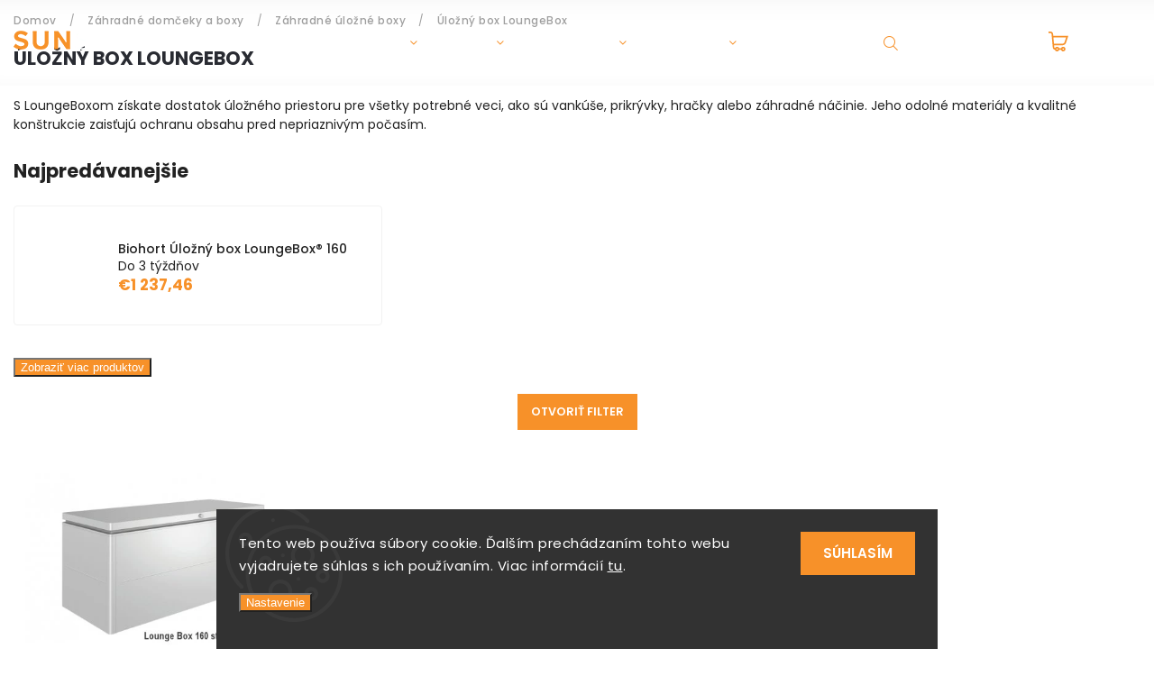

--- FILE ---
content_type: text/html; charset=utf-8
request_url: https://eshop.sunsystem.sk/ulozny-box-loungebox/
body_size: 21269
content:
<!doctype html><html lang="sk" dir="ltr" class="header-background-light external-fonts-loaded"><head><meta charset="utf-8" /><meta name="viewport" content="width=device-width,initial-scale=1" /><title>Úložný box LoungeBox - Sun System</title><link rel="preconnect" href="https://cdn.myshoptet.com" /><link rel="dns-prefetch" href="https://cdn.myshoptet.com" /><link rel="preload" href="https://cdn.myshoptet.com/prj/dist/master/cms/libs/jquery/jquery-1.11.3.min.js" as="script" /><link href="https://cdn.myshoptet.com/prj/dist/master/cms/templates/frontend_templates/shared/css/font-face/poppins.css" rel="stylesheet"><script>
dataLayer = [];
dataLayer.push({'shoptet' : {
    "pageId": 1029,
    "pageType": "category",
    "currency": "EUR",
    "currencyInfo": {
        "decimalSeparator": ",",
        "exchangeRate": 1,
        "priceDecimalPlaces": 2,
        "symbol": "\u20ac",
        "symbolLeft": 1,
        "thousandSeparator": " "
    },
    "language": "sk",
    "projectId": 365420,
    "category": {
        "guid": "be76c530-e494-11eb-85ad-ecf4bbd76e50",
        "path": "Z\u00e1hradn\u00e9 dom\u010deky a \u00falo\u017en\u00e9 boxy | Z\u00e1hradn\u00e9 \u00falo\u017en\u00e9 boxy nielen na n\u00e1radie | \u00dalo\u017en\u00fd box LoungeBox",
        "parentCategoryGuid": "bd0cf606-e494-11eb-a3bc-ecf4bbd76e50"
    },
    "cartInfo": {
        "id": null,
        "freeShipping": false,
        "freeShippingFrom": null,
        "leftToFreeGift": {
            "formattedPrice": "\u20ac0",
            "priceLeft": 0
        },
        "freeGift": false,
        "leftToFreeShipping": {
            "priceLeft": null,
            "dependOnRegion": null,
            "formattedPrice": null
        },
        "discountCoupon": [],
        "getNoBillingShippingPrice": {
            "withoutVat": 0,
            "vat": 0,
            "withVat": 0
        },
        "cartItems": [],
        "taxMode": "ORDINARY"
    },
    "cart": [],
    "customer": {
        "priceRatio": 1,
        "priceListId": 1,
        "groupId": null,
        "registered": false,
        "mainAccount": false
    }
}});
dataLayer.push({'cookie_consent' : {
    "marketing": "denied",
    "analytics": "denied"
}});
document.addEventListener('DOMContentLoaded', function() {
    shoptet.consent.onAccept(function(agreements) {
        if (agreements.length == 0) {
            return;
        }
        dataLayer.push({
            'cookie_consent' : {
                'marketing' : (agreements.includes(shoptet.config.cookiesConsentOptPersonalisation)
                    ? 'granted' : 'denied'),
                'analytics': (agreements.includes(shoptet.config.cookiesConsentOptAnalytics)
                    ? 'granted' : 'denied')
            },
            'event': 'cookie_consent'
        });
    });
});
</script>

<!-- Google Tag Manager -->
<script>(function(w,d,s,l,i){w[l]=w[l]||[];w[l].push({'gtm.start':
new Date().getTime(),event:'gtm.js'});var f=d.getElementsByTagName(s)[0],
j=d.createElement(s),dl=l!='dataLayer'?'&l='+l:'';j.async=true;j.src=
'https://www.googletagmanager.com/gtm.js?id='+i+dl;f.parentNode.insertBefore(j,f);
})(window,document,'script','dataLayer','GTM-NHRNNNH');</script>
<!-- End Google Tag Manager -->

<meta property="og:type" content="website"><meta property="og:site_name" content="eshop.sunsystem.sk"><meta property="og:url" content="https://eshop.sunsystem.sk/ulozny-box-loungebox/"><meta property="og:title" content="Úložný box LoungeBox - Sun System"><meta name="author" content="Sun System"><meta name="web_author" content="Shoptet.sk"><meta name="dcterms.rightsHolder" content="eshop.sunsystem.sk"><meta name="robots" content="index,follow"><meta property="og:image" content="https://eshop.sunsystem.sk/user/categories/orig/lounge_box.jpg"><meta property="og:description" content="Úložný box LoungeBox, Sun System"><meta name="description" content="Úložný box LoungeBox, Sun System"><style>:root {--color-primary: #f79129;--color-primary-h: 30;--color-primary-s: 93%;--color-primary-l: 56%;--color-primary-hover: #109442;--color-primary-hover-h: 143;--color-primary-hover-s: 80%;--color-primary-hover-l: 32%;--color-secondary: #000000;--color-secondary-h: 0;--color-secondary-s: 0%;--color-secondary-l: 0%;--color-secondary-hover: #3b7580;--color-secondary-hover-h: 190;--color-secondary-hover-s: 37%;--color-secondary-hover-l: 37%;--color-tertiary: #ffc807;--color-tertiary-h: 47;--color-tertiary-s: 100%;--color-tertiary-l: 51%;--color-tertiary-hover: #ffbb00;--color-tertiary-hover-h: 44;--color-tertiary-hover-s: 100%;--color-tertiary-hover-l: 50%;--color-header-background: #ffffff;--template-font: "Poppins";--template-headings-font: "Poppins";--header-background-url: none;--cookies-notice-background: #1A1937;--cookies-notice-color: #F8FAFB;--cookies-notice-button-hover: #f5f5f5;--cookies-notice-link-hover: #27263f;--templates-update-management-preview-mode-content: "Náhľad aktualizácií šablóny je aktívny pre váš prehliadač."}</style>
    <script>var shoptet = shoptet || {};</script>
    <script src="https://cdn.myshoptet.com/prj/dist/master/shop/dist/main-3g-header.js.05f199e7fd2450312de2.js"></script>
<!-- User include --><!-- project html code header -->
<link rel="stylesheet" href="https://cdnjs.cloudflare.com/ajax/libs/twitter-bootstrap/4.4.1/css/bootstrap-grid.min.css" />
<link rel="stylesheet" href="https://code.jquery.com/ui/1.12.0/themes/smoothness/jquery-ui.css" />
<link rel="stylesheet" href="https://cdn.myshoptet.com/tpl/e101867e/11/master/templates/frontend_templates/11/css/modules/font-shoptet.css"/>
<link rel="stylesheet" href="https://cdn.myshoptet.com/usr/shoptet.tomashlad.eu/user/documents/extras/sunsystem/animate.css">

<link href="https://fonts.googleapis.com/css?family=Poppins:300,400,500,600,700,800&display=swap&subset=latin-ext" rel="stylesheet">
<link rel="stylesheet" href="https://cdn.jsdelivr.net/npm/slick-carousel@1.8.1/slick/slick.css" />
<link rel="stylesheet" href="https://cdn.myshoptet.com/usr/shoptet.tomashlad.eu/user/documents/extras/sunsystem/screen.css?v=0001"/>
<link rel="stylesheet" href="https://cdn.myshoptet.com/usr/shoptet.tomashlad.eu/user/documents/extras/shoptet-font/font.css"/>

<style>
@media only screen and (max-width: 767px) {
.top-navigation-menu {
    display: none !important;
}
}


body {
     font-family: 'Poppins', sans-serif;
    }


.button, .products .product button, .products .product .btn, .btn.btn-primary, .flags .flag.flag-new, .welcome-wrapper h1:before, input[type="checkbox"]:checked:after, .cart-table .related .cart-related-button .btn, .ordering-process .cart-content.checkout-box-wrapper,  .ordering-process .checkout-box, .top-navigation-bar .nav-part .top-navigation-tools .top-nav-button-account, .ordering-process .cart-empty .col-md-4 .cart-content, .in-klient #content table thead, .in-objednavky #content table thead, .in-klient-hodnoceni #content table thead, .in-klient-diskuze #content table thead, .ui-slider-horizontal .ui-slider-range {
background-color: #f79129;
}

 .flags .flag.flag-new:after {
    border-left-color:  #f79129;
}

.product-top .add-to-cart button:hover, .add-to-cart-button.btn:hover, .cart-content .next-step .btn:hover {
    background: #3b7580;
}

.product-top .price-line .availability-label {
    color:  #109442 !important;
}

.add-to-cart-button.btn, .flags .flag-discount, .cart-content .next-step .btn {
    background:  #109442;
}

a {
color: #222222;
}

.content-wrapper p a, .product-top .price-line .price-final, .subcategories li a:hover, .category-header input[type="radio"] + label:hover,  .ui-slider-horizontal .ui-slider-handle, .product-top .price-line .price-fina, .shp-tabs .shp-tab-link:hover, .type-detail .tab-content .detail-parameters th a, .type-detail .tab-content .detail-parameters td a, #header .top-navigation-contacts .project-phone:before, #header .top-navigation-contacts .project-email:before, .product-top .p-detail-info > div a, .sidebar .filters-wrapper .toggle-filters {
color: #f79129;
}

 #checkoutContent .cart-content .box .form-group .btn, .sidebar .box.client-center-box ul .logout a {
color: #f79129 !important;
}

a:hover, #header .navigation-buttons .btn .cart-price, .products .product .prices .price-final strong, .hp-middle-banner .middle-banner-caption h2, ol.top-products li a strong, .categories .topic.active > a, .categories ul.expanded li.active a, .product-top .p-detail-info > div:last-child a, ol.cart-header li.active strong span, ol.cart-header li.completed a span, #checkoutSidebar .next-step .next-step-back, ul.manufacturers h2  {
color: #f79129;
}

button, .button, .btn, .btn-primary, #header .navigation-buttons .btn:before, .user-action-tabs li.active a::after, .category-header input[type="radio"]:checked + label, .shp-tabs-holder ul.shp-tabs li.active a {
cursor: pointer;
background-color: #f79129;
color: #fff;
}

button:hover, .button:hover, .btn:hover, .btn-primary:hover, .products .product .btn:hover {
background-color: #000000;
color: #fff;
}

.user-action-tabs li.active a::before, input[type="checkbox"]:checked:before, input[type="checkbox"]:checked + label::before, input[type="radio"]:checked + label::before, .sidebar .box.client-center-box ul .logout a, .sidebar .filters-wrapper .toggle-filters {
  border-color: #f79129;
}

#carousel .carousel-slide-caption h2:before,
.h4::after, .content h4::after, .category-title::after, .p-detail-inner h1::after, h1:after, article h1::after, h4.homepage-group-title::after, .h4.homepage-group-title::after, footer h4:before, .products-related-header:after, ol.cart-header li.active strong span::before, ol.cart-header li.completed a span::before, input[type="checkbox"]:checked + label::after, input[type="radio"]:checked + label::after, .latest-contribution-wrapper h2:before, .price-range > div {
    background: #f79129;
}

.next-to-carousel-banners .banner-wrapper .small-banner:hover .icon-box {
    background: #f79129;
    border-color: #f79129;
}

.sidebar .box-poll .poll-result > div {
  border-color: #f79129;
  background-color: #f79129;
}

.p-image-wrapper .flags-extra .flag.flag.flag-discount, .flags-extra .flag.flag.flag-discount {
    background: #109442 !important;
}

@media only screen and (max-width: 768px) {
.top-navigation-bar .nav-part .responsive-tools a[data-target="navigation"] {
    background: #f79129;
}
}
@media only screen and (max-width: 767px) {
.search-window-visible .search {overflow:visible !important;}
}
@media only screen and (min-width: 767px) {
.search-whisperer {min-width:320px;}
}

.top-page-header h1 {text-shadow: 0 0 30px rgba(0,0,0,0.5);}
</style>

<style>
.quantity {display:none !important}
</style>
<!-- /User include --><link rel="shortcut icon" href="/favicon.ico" type="image/x-icon" /><link rel="canonical" href="https://eshop.sunsystem.sk/ulozny-box-loungebox/" />    <!-- Global site tag (gtag.js) - Google Analytics -->
    <script async src="https://www.googletagmanager.com/gtag/js?id=G-RVWBKD8N1L"></script>
    <script>
        
        window.dataLayer = window.dataLayer || [];
        function gtag(){dataLayer.push(arguments);}
        

                    console.debug('default consent data');

            gtag('consent', 'default', {"ad_storage":"denied","analytics_storage":"denied","ad_user_data":"denied","ad_personalization":"denied","wait_for_update":500});
            dataLayer.push({
                'event': 'default_consent'
            });
        
        gtag('js', new Date());

                gtag('config', 'UA-138924804-2', { 'groups': "UA" });
        
                gtag('config', 'G-RVWBKD8N1L', {"groups":"GA4","send_page_view":false,"content_group":"category","currency":"EUR","page_language":"sk"});
        
                gtag('config', 'AW-10884957884', {"allow_enhanced_conversions":true});
        
        
        
        
        
                    gtag('event', 'page_view', {"send_to":"GA4","page_language":"sk","content_group":"category","currency":"EUR"});
        
        
        
        
        
        
        
        
        
        
        
        
        
        document.addEventListener('DOMContentLoaded', function() {
            if (typeof shoptet.tracking !== 'undefined') {
                for (var id in shoptet.tracking.bannersList) {
                    gtag('event', 'view_promotion', {
                        "send_to": "UA",
                        "promotions": [
                            {
                                "id": shoptet.tracking.bannersList[id].id,
                                "name": shoptet.tracking.bannersList[id].name,
                                "position": shoptet.tracking.bannersList[id].position
                            }
                        ]
                    });
                }
            }

            shoptet.consent.onAccept(function(agreements) {
                if (agreements.length !== 0) {
                    console.debug('gtag consent accept');
                    var gtagConsentPayload =  {
                        'ad_storage': agreements.includes(shoptet.config.cookiesConsentOptPersonalisation)
                            ? 'granted' : 'denied',
                        'analytics_storage': agreements.includes(shoptet.config.cookiesConsentOptAnalytics)
                            ? 'granted' : 'denied',
                                                                                                'ad_user_data': agreements.includes(shoptet.config.cookiesConsentOptPersonalisation)
                            ? 'granted' : 'denied',
                        'ad_personalization': agreements.includes(shoptet.config.cookiesConsentOptPersonalisation)
                            ? 'granted' : 'denied',
                        };
                    console.debug('update consent data', gtagConsentPayload);
                    gtag('consent', 'update', gtagConsentPayload);
                    dataLayer.push(
                        { 'event': 'update_consent' }
                    );
                }
            });
        });
    </script>
</head><body class="desktop id-1029 in-ulozny-box-loungebox template-11 type-category one-column-body columns-3 blank-mode blank-mode-css ums_forms_redesign--off ums_a11y_category_page--on ums_discussion_rating_forms--off ums_flags_display_unification--on ums_a11y_login--on mobile-header-version-0">
        <div id="fb-root"></div>
        <script>
            window.fbAsyncInit = function() {
                FB.init({
//                    appId            : 'your-app-id',
                    autoLogAppEvents : true,
                    xfbml            : true,
                    version          : 'v19.0'
                });
            };
        </script>
        <script async defer crossorigin="anonymous" src="https://connect.facebook.net/sk_SK/sdk.js"></script>
<!-- Google Tag Manager (noscript) -->
<noscript><iframe src="https://www.googletagmanager.com/ns.html?id=GTM-NHRNNNH"
height="0" width="0" style="display:none;visibility:hidden"></iframe></noscript>
<!-- End Google Tag Manager (noscript) -->

    <div class="siteCookies siteCookies--bottom siteCookies--dark js-siteCookies" role="dialog" data-testid="cookiesPopup" data-nosnippet>
        <div class="siteCookies__form">
            <div class="siteCookies__content">
                <div class="siteCookies__text">
                    Tento web používa súbory cookie. Ďalším prechádzaním tohto webu vyjadrujete súhlas s ich používaním. Viac informácií <a href="http://eshop.sunsystem.sk/podmienky-ochrany-osobnych-udajov/" target="\" _blank="">tu</a>.
                </div>
                <p class="siteCookies__links">
                    <button class="siteCookies__link js-cookies-settings" aria-label="Nastavenia cookies" data-testid="cookiesSettings">Nastavenie</button>
                </p>
            </div>
            <div class="siteCookies__buttonWrap">
                                <button class="siteCookies__button js-cookiesConsentSubmit" value="all" aria-label="Prijať cookies" data-testid="buttonCookiesAccept">Súhlasím</button>
            </div>
        </div>
        <script>
            document.addEventListener("DOMContentLoaded", () => {
                const siteCookies = document.querySelector('.js-siteCookies');
                document.addEventListener("scroll", shoptet.common.throttle(() => {
                    const st = document.documentElement.scrollTop;
                    if (st > 1) {
                        siteCookies.classList.add('siteCookies--scrolled');
                    } else {
                        siteCookies.classList.remove('siteCookies--scrolled');
                    }
                }, 100));
            });
        </script>
    </div>
<a href="#content" class="skip-link sr-only">Prejsť na obsah</a><div class="overall-wrapper"><div class="user-action"><div class="container">
    <div class="user-action-in">
                    <div id="login" class="user-action-login popup-widget login-widget" role="dialog" aria-labelledby="loginHeading">
        <div class="popup-widget-inner">
                            <h2 id="loginHeading">Prihlásenie k vášmu účtu</h2><div id="customerLogin"><form action="/action/Customer/Login/" method="post" id="formLoginIncluded" class="csrf-enabled formLogin" data-testid="formLogin"><input type="hidden" name="referer" value="" /><div class="form-group"><div class="input-wrapper email js-validated-element-wrapper no-label"><input type="email" name="email" class="form-control" autofocus placeholder="E-mailová adresa (napr. jan@novak.sk)" data-testid="inputEmail" autocomplete="email" required /></div></div><div class="form-group"><div class="input-wrapper password js-validated-element-wrapper no-label"><input type="password" name="password" class="form-control" placeholder="Heslo" data-testid="inputPassword" autocomplete="current-password" required /><span class="no-display">Nemôžete vyplniť toto pole</span><input type="text" name="surname" value="" class="no-display" /></div></div><div class="form-group"><div class="login-wrapper"><button type="submit" class="btn btn-secondary btn-text btn-login" data-testid="buttonSubmit">Prihlásiť sa</button><div class="password-helper"><a href="/registracia/" data-testid="signup" rel="nofollow">Nová registrácia</a><a href="/klient/zabudnute-heslo/" rel="nofollow">Zabudnuté heslo</a></div></div></div></form>
</div>                    </div>
    </div>

                            <div id="cart-widget" class="user-action-cart popup-widget cart-widget loader-wrapper" data-testid="popupCartWidget" role="dialog" aria-hidden="true">
    <div class="popup-widget-inner cart-widget-inner place-cart-here">
        <div class="loader-overlay">
            <div class="loader"></div>
        </div>
    </div>

    <div class="cart-widget-button">
        <a href="/kosik/" class="btn btn-conversion" id="continue-order-button" rel="nofollow" data-testid="buttonNextStep">Pokračovať do košíka</a>
    </div>
</div>
            </div>
</div>
</div><div class="top-navigation-bar" data-testid="topNavigationBar">

    <div class="container">

        <div class="top-navigation-contacts">
            <strong>Zákaznícka podpora:</strong><a href="tel:800150180" class="project-phone" aria-label="Zavolať na 800150180" data-testid="contactboxPhone"><span>800 150 180</span></a><a href="mailto:eshop@sunsystem.sk" class="project-email" data-testid="contactboxEmail"><span>eshop@sunsystem.sk</span></a>        </div>

                            <div class="top-navigation-menu">
                <div class="top-navigation-menu-trigger"></div>
                <ul class="top-navigation-bar-menu">
                                            <li class="top-navigation-menu-item-39">
                            <a href="/obchodne-podmienky/">Obchodné podmienky</a>
                        </li>
                                            <li class="top-navigation-menu-item-691">
                            <a href="/podmienky-ochrany-osobnych-udajov/">Podmienky ochrany osobných údajov</a>
                        </li>
                                    </ul>
                <ul class="top-navigation-bar-menu-helper"></ul>
            </div>
        
        <div class="top-navigation-tools">
            <div class="responsive-tools">
                <a href="#" class="toggle-window" data-target="search" aria-label="Hľadať" data-testid="linkSearchIcon"></a>
                                                            <a href="#" class="toggle-window" data-target="login"></a>
                                                    <a href="#" class="toggle-window" data-target="navigation" aria-label="Menu" data-testid="hamburgerMenu"></a>
            </div>
                        <button class="top-nav-button top-nav-button-login toggle-window" type="button" data-target="login" aria-haspopup="dialog" aria-controls="login" aria-expanded="false" data-testid="signin"><span>Prihlásenie</span></button>        </div>

    </div>

</div>
<header id="header"><div class="container navigation-wrapper">
    <div class="header-top">
        <div class="site-name-wrapper">
            <div class="site-name"><a href="/" data-testid="linkWebsiteLogo"><img src="https://cdn.myshoptet.com/usr/eshop.sunsystem.sk/user/logos/logo.png" alt="Sun System" fetchpriority="low" /></a></div>        </div>
        <div class="search" itemscope itemtype="https://schema.org/WebSite">
            <meta itemprop="headline" content="Úložný box LoungeBox"/><meta itemprop="url" content="https://eshop.sunsystem.sk"/><meta itemprop="text" content="Úložný box LoungeBox, Sun System"/>            <form action="/action/ProductSearch/prepareString/" method="post"
    id="formSearchForm" class="search-form compact-form js-search-main"
    itemprop="potentialAction" itemscope itemtype="https://schema.org/SearchAction" data-testid="searchForm">
    <fieldset>
        <meta itemprop="target"
            content="https://eshop.sunsystem.sk/vyhladavanie/?string={string}"/>
        <input type="hidden" name="language" value="sk"/>
        
            
<input
    type="search"
    name="string"
        class="query-input form-control search-input js-search-input"
    placeholder="Napíšte, čo hľadáte"
    autocomplete="off"
    required
    itemprop="query-input"
    aria-label="Vyhľadávanie"
    data-testid="searchInput"
>
            <button type="submit" class="btn btn-default" data-testid="searchBtn">Hľadať</button>
        
    </fieldset>
</form>
        </div>
        <div class="navigation-buttons">
                
    <a href="/kosik/" class="btn btn-icon toggle-window cart-count" data-target="cart" data-hover="true" data-redirect="true" data-testid="headerCart" rel="nofollow" aria-haspopup="dialog" aria-expanded="false" aria-controls="cart-widget">
        
                <span class="sr-only">Nákupný košík</span>
        
            <span class="cart-price visible-lg-inline-block" data-testid="headerCartPrice">
                                    Prázdny košík                            </span>
        
    
            </a>
        </div>
    </div>
    <nav id="navigation" aria-label="Hlavné menu" data-collapsible="true"><div class="navigation-in menu"><ul class="menu-level-1" role="menubar" data-testid="headerMenuItems"><li class="menu-item-700 ext" role="none"><a href="/zahradny-nabytok/" data-testid="headerMenuItem" role="menuitem" aria-haspopup="true" aria-expanded="false"><b>Záhradný nábytok</b><span class="submenu-arrow"></span></a><ul class="menu-level-2" aria-label="Záhradný nábytok" tabindex="-1" role="menu"><li class="menu-item-721" role="none"><a href="/sedacie-supravy/" class="menu-image" data-testid="headerMenuItem" tabindex="-1" aria-hidden="true"><img src="data:image/svg+xml,%3Csvg%20width%3D%22140%22%20height%3D%22100%22%20xmlns%3D%22http%3A%2F%2Fwww.w3.org%2F2000%2Fsvg%22%3E%3C%2Fsvg%3E" alt="" aria-hidden="true" width="140" height="100"  data-src="https://cdn.myshoptet.com/usr/eshop.sunsystem.sk/user/categories/thumb/todus-1.jpg" fetchpriority="low" /></a><div><a href="/sedacie-supravy/" data-testid="headerMenuItem" role="menuitem"><span>Sedacie súpravy</span></a>
                        </div></li><li class="menu-item-814" role="none"><a href="/jedalenske-supravy/" class="menu-image" data-testid="headerMenuItem" tabindex="-1" aria-hidden="true"><img src="data:image/svg+xml,%3Csvg%20width%3D%22140%22%20height%3D%22100%22%20xmlns%3D%22http%3A%2F%2Fwww.w3.org%2F2000%2Fsvg%22%3E%3C%2Fsvg%3E" alt="" aria-hidden="true" width="140" height="100"  data-src="https://cdn.myshoptet.com/usr/eshop.sunsystem.sk/user/categories/thumb/680112_680173.jpg" fetchpriority="low" /></a><div><a href="/jedalenske-supravy/" data-testid="headerMenuItem" role="menuitem"><span>Jedálenské súpravy</span></a>
                        </div></li><li class="menu-item-927" role="none"><a href="/modularne-sedacie-supravy/" class="menu-image" data-testid="headerMenuItem" tabindex="-1" aria-hidden="true"><img src="data:image/svg+xml,%3Csvg%20width%3D%22140%22%20height%3D%22100%22%20xmlns%3D%22http%3A%2F%2Fwww.w3.org%2F2000%2Fsvg%22%3E%3C%2Fsvg%3E" alt="" aria-hidden="true" width="140" height="100"  data-src="https://cdn.myshoptet.com/usr/eshop.sunsystem.sk/user/categories/thumb/_i6a2537.jpg" fetchpriority="low" /></a><div><a href="/modularne-sedacie-supravy/" data-testid="headerMenuItem" role="menuitem"><span>Modulárne sedacie súpravy</span></a>
                        </div></li><li class="menu-item-793" role="none"><a href="/sety-zahradnych-lehatok/" class="menu-image" data-testid="headerMenuItem" tabindex="-1" aria-hidden="true"><img src="data:image/svg+xml,%3Csvg%20width%3D%22140%22%20height%3D%22100%22%20xmlns%3D%22http%3A%2F%2Fwww.w3.org%2F2000%2Fsvg%22%3E%3C%2Fsvg%3E" alt="" aria-hidden="true" width="140" height="100"  data-src="https://cdn.myshoptet.com/usr/eshop.sunsystem.sk/user/categories/thumb/697751-677461.jpg" fetchpriority="low" /></a><div><a href="/sety-zahradnych-lehatok/" data-testid="headerMenuItem" role="menuitem"><span>Sety záhradných lehátok</span></a>
                        </div></li><li class="menu-item-766" role="none"><a href="/zahradne-lehatka/" class="menu-image" data-testid="headerMenuItem" tabindex="-1" aria-hidden="true"><img src="data:image/svg+xml,%3Csvg%20width%3D%22140%22%20height%3D%22100%22%20xmlns%3D%22http%3A%2F%2Fwww.w3.org%2F2000%2Fsvg%22%3E%3C%2Fsvg%3E" alt="" aria-hidden="true" width="140" height="100"  data-src="https://cdn.myshoptet.com/usr/eshop.sunsystem.sk/user/categories/thumb/new_york_204051_2.jpg" fetchpriority="low" /></a><div><a href="/zahradne-lehatka/" data-testid="headerMenuItem" role="menuitem"><span>Záhradné lehátka</span></a>
                        </div></li><li class="menu-item-742" role="none"><a href="/zahradne-stoly/" class="menu-image" data-testid="headerMenuItem" tabindex="-1" aria-hidden="true"><img src="data:image/svg+xml,%3Csvg%20width%3D%22140%22%20height%3D%22100%22%20xmlns%3D%22http%3A%2F%2Fwww.w3.org%2F2000%2Fsvg%22%3E%3C%2Fsvg%3E" alt="" aria-hidden="true" width="140" height="100"  data-src="https://cdn.myshoptet.com/usr/eshop.sunsystem.sk/user/categories/thumb/img_5827.jpg" fetchpriority="low" /></a><div><a href="/zahradne-stoly/" data-testid="headerMenuItem" role="menuitem"><span>Záhradné stoly</span></a>
                        </div></li><li class="menu-item-739" role="none"><a href="/zahradne-stolicky-a-kresla/" class="menu-image" data-testid="headerMenuItem" tabindex="-1" aria-hidden="true"><img src="data:image/svg+xml,%3Csvg%20width%3D%22140%22%20height%3D%22100%22%20xmlns%3D%22http%3A%2F%2Fwww.w3.org%2F2000%2Fsvg%22%3E%3C%2Fsvg%3E" alt="" aria-hidden="true" width="140" height="100"  data-src="https://cdn.myshoptet.com/usr/eshop.sunsystem.sk/user/categories/thumb/_i6a2623.jpg" fetchpriority="low" /></a><div><a href="/zahradne-stolicky-a-kresla/" data-testid="headerMenuItem" role="menuitem"><span>Záhradné stoličky a kreslá</span></a>
                        </div></li><li class="menu-item-703" role="none"><a href="/sedacky/" class="menu-image" data-testid="headerMenuItem" tabindex="-1" aria-hidden="true"><img src="data:image/svg+xml,%3Csvg%20width%3D%22140%22%20height%3D%22100%22%20xmlns%3D%22http%3A%2F%2Fwww.w3.org%2F2000%2Fsvg%22%3E%3C%2Fsvg%3E" alt="" aria-hidden="true" width="140" height="100"  data-src="https://cdn.myshoptet.com/usr/eshop.sunsystem.sk/user/categories/thumb/new_york_204024_204034_204084.jpg" fetchpriority="low" /></a><div><a href="/sedacky/" data-testid="headerMenuItem" role="menuitem"><span>Sedačky</span></a>
                        </div></li><li class="menu-item-751" role="none"><a href="/zahradne-postele/" class="menu-image" data-testid="headerMenuItem" tabindex="-1" aria-hidden="true"><img src="data:image/svg+xml,%3Csvg%20width%3D%22140%22%20height%3D%22100%22%20xmlns%3D%22http%3A%2F%2Fwww.w3.org%2F2000%2Fsvg%22%3E%3C%2Fsvg%3E" alt="" aria-hidden="true" width="140" height="100"  data-src="https://cdn.myshoptet.com/usr/eshop.sunsystem.sk/user/categories/thumb/102_leva-16.jpg" fetchpriority="low" /></a><div><a href="/zahradne-postele/" data-testid="headerMenuItem" role="menuitem"><span>Záhradné postele</span></a>
                        </div></li><li class="menu-item-760" role="none"><a href="/servirovacie-voziky/" class="menu-image" data-testid="headerMenuItem" tabindex="-1" aria-hidden="true"><img src="data:image/svg+xml,%3Csvg%20width%3D%22140%22%20height%3D%22100%22%20xmlns%3D%22http%3A%2F%2Fwww.w3.org%2F2000%2Fsvg%22%3E%3C%2Fsvg%3E" alt="" aria-hidden="true" width="140" height="100"  data-src="https://cdn.myshoptet.com/usr/eshop.sunsystem.sk/user/categories/thumb/137-1.jpg" fetchpriority="low" /></a><div><a href="/servirovacie-voziky/" data-testid="headerMenuItem" role="menuitem"><span>Servírovacie vozíky</span></a>
                        </div></li><li class="menu-item-808" role="none"><a href="/barove-stoly/" class="menu-image" data-testid="headerMenuItem" tabindex="-1" aria-hidden="true"><img src="data:image/svg+xml,%3Csvg%20width%3D%22140%22%20height%3D%22100%22%20xmlns%3D%22http%3A%2F%2Fwww.w3.org%2F2000%2Fsvg%22%3E%3C%2Fsvg%3E" alt="" aria-hidden="true" width="140" height="100"  data-src="https://cdn.myshoptet.com/usr/eshop.sunsystem.sk/user/categories/thumb/_mg_0053.jpg" fetchpriority="low" /></a><div><a href="/barove-stoly/" data-testid="headerMenuItem" role="menuitem"><span>Barové stoly</span></a>
                        </div></li><li class="menu-item-805" role="none"><a href="/barove-stolicky/" class="menu-image" data-testid="headerMenuItem" tabindex="-1" aria-hidden="true"><img src="data:image/svg+xml,%3Csvg%20width%3D%22140%22%20height%3D%22100%22%20xmlns%3D%22http%3A%2F%2Fwww.w3.org%2F2000%2Fsvg%22%3E%3C%2Fsvg%3E" alt="" aria-hidden="true" width="140" height="100"  data-src="https://cdn.myshoptet.com/usr/eshop.sunsystem.sk/user/categories/thumb/ref_9-1.jpg" fetchpriority="low" /></a><div><a href="/barove-stolicky/" data-testid="headerMenuItem" role="menuitem"><span>Barové stoličky</span></a>
                        </div></li><li class="menu-item-802" role="none"><a href="/zahradne-lavice/" class="menu-image" data-testid="headerMenuItem" tabindex="-1" aria-hidden="true"><img src="data:image/svg+xml,%3Csvg%20width%3D%22140%22%20height%3D%22100%22%20xmlns%3D%22http%3A%2F%2Fwww.w3.org%2F2000%2Fsvg%22%3E%3C%2Fsvg%3E" alt="" aria-hidden="true" width="140" height="100"  data-src="https://cdn.myshoptet.com/usr/eshop.sunsystem.sk/user/categories/thumb/img_7573.jpg" fetchpriority="low" /></a><div><a href="/zahradne-lavice/" data-testid="headerMenuItem" role="menuitem"><span>Záhradné lavice</span></a>
                        </div></li><li class="menu-item-1125" role="none"><a href="/prislusenstvo-osmo-oleje/" class="menu-image" data-testid="headerMenuItem" tabindex="-1" aria-hidden="true"><img src="data:image/svg+xml,%3Csvg%20width%3D%22140%22%20height%3D%22100%22%20xmlns%3D%22http%3A%2F%2Fwww.w3.org%2F2000%2Fsvg%22%3E%3C%2Fsvg%3E" alt="" aria-hidden="true" width="140" height="100"  data-src="https://cdn.myshoptet.com/usr/eshop.sunsystem.sk/user/categories/thumb/osmo-707-orech-olejova-lazura-polomat-original.jpg" fetchpriority="low" /></a><div><a href="/prislusenstvo-osmo-oleje/" data-testid="headerMenuItem" role="menuitem"><span>Príslušenstvo OSMO oleje</span></a>
                        </div></li><li class="menu-item-1188" role="none"><a href="/akcia-na-nabytok-higold/" class="menu-image" data-testid="headerMenuItem" tabindex="-1" aria-hidden="true"><img src="data:image/svg+xml,%3Csvg%20width%3D%22140%22%20height%3D%22100%22%20xmlns%3D%22http%3A%2F%2Fwww.w3.org%2F2000%2Fsvg%22%3E%3C%2Fsvg%3E" alt="" aria-hidden="true" width="140" height="100"  data-src="https://cdn.myshoptet.com/usr/eshop.sunsystem.sk/user/categories/thumb/bez_n__zvu_____1.jpg" fetchpriority="low" /></a><div><a href="/akcia-na-nabytok-higold/" data-testid="headerMenuItem" role="menuitem"><span>Akcia na nábytok Higold</span></a>
                        </div></li></ul></li>
<li class="menu-item-694 ext" role="none"><a href="/-grily/" data-testid="headerMenuItem" role="menuitem" aria-haspopup="true" aria-expanded="false"><b>Grily</b><span class="submenu-arrow"></span></a><ul class="menu-level-2" aria-label="Grily" tabindex="-1" role="menu"><li class="menu-item-811 has-third-level" role="none"><a href="/vonkajsie-ohnisko-vulcanus/" class="menu-image" data-testid="headerMenuItem" tabindex="-1" aria-hidden="true"><img src="data:image/svg+xml,%3Csvg%20width%3D%22140%22%20height%3D%22100%22%20xmlns%3D%22http%3A%2F%2Fwww.w3.org%2F2000%2Fsvg%22%3E%3C%2Fsvg%3E" alt="" aria-hidden="true" width="140" height="100"  data-src="https://cdn.myshoptet.com/usr/eshop.sunsystem.sk/user/categories/thumb/slider-2.jpg" fetchpriority="low" /></a><div><a href="/vonkajsie-ohnisko-vulcanus/" data-testid="headerMenuItem" role="menuitem"><span>Vonkajšie ohnisko VULCANUS</span></a>
                                                    <ul class="menu-level-3" role="menu">
                                                                    <li class="menu-item-775" role="none">
                                        <a href="/prislusenstvo-vulcanus/" data-testid="headerMenuItem" role="menuitem">
                                            Príslušenstvo VULCANUS</a>                                    </li>
                                                            </ul>
                        </div></li><li class="menu-item-960 has-third-level" role="none"><a href="/grily-rosle/" class="menu-image" data-testid="headerMenuItem" tabindex="-1" aria-hidden="true"><img src="data:image/svg+xml,%3Csvg%20width%3D%22140%22%20height%3D%22100%22%20xmlns%3D%22http%3A%2F%2Fwww.w3.org%2F2000%2Fsvg%22%3E%3C%2Fsvg%3E" alt="" aria-hidden="true" width="140" height="100"  data-src="https://cdn.myshoptet.com/usr/eshop.sunsystem.sk/user/categories/thumb/25524_videro_g4_s_vario_plus_freigestellt.jpg" fetchpriority="low" /></a><div><a href="/grily-rosle/" data-testid="headerMenuItem" role="menuitem"><span>Grily RÖSLE</span></a>
                                                    <ul class="menu-level-3" role="menu">
                                                                    <li class="menu-item-957" role="none">
                                        <a href="/prislusenstvo-rosle/" data-testid="headerMenuItem" role="menuitem">
                                            Príslušenstvo RÖSLE</a>                                    </li>
                                                            </ul>
                        </div></li><li class="menu-item-1131" role="none"><a href="/liatinove-ohniska-hearthstone/" class="menu-image" data-testid="headerMenuItem" tabindex="-1" aria-hidden="true"><img src="data:image/svg+xml,%3Csvg%20width%3D%22140%22%20height%3D%22100%22%20xmlns%3D%22http%3A%2F%2Fwww.w3.org%2F2000%2Fsvg%22%3E%3C%2Fsvg%3E" alt="" aria-hidden="true" width="140" height="100"  data-src="https://cdn.myshoptet.com/usr/eshop.sunsystem.sk/user/categories/thumb/hearthstone_vysoky.jpg" fetchpriority="low" /></a><div><a href="/liatinove-ohniska-hearthstone/" data-testid="headerMenuItem" role="menuitem"><span>Liatinové ohniská HEARTHSTONE</span></a>
                        </div></li><li class="menu-item-1182 has-third-level" role="none"><a href="/keramicke-grily-primo/" class="menu-image" data-testid="headerMenuItem" tabindex="-1" aria-hidden="true"><img src="data:image/svg+xml,%3Csvg%20width%3D%22140%22%20height%3D%22100%22%20xmlns%3D%22http%3A%2F%2Fwww.w3.org%2F2000%2Fsvg%22%3E%3C%2Fsvg%3E" alt="" aria-hidden="true" width="140" height="100"  data-src="https://cdn.myshoptet.com/usr/eshop.sunsystem.sk/user/categories/thumb/primo.jpg" fetchpriority="low" /></a><div><a href="/keramicke-grily-primo/" data-testid="headerMenuItem" role="menuitem"><span>Keramické grily Primo</span></a>
                                                    <ul class="menu-level-3" role="menu">
                                                                    <li class="menu-item-1179" role="none">
                                        <a href="/prislusenstvi-ke-grilum-primo/" data-testid="headerMenuItem" role="menuitem">
                                            Příslušenství ke grilům PRIMO</a>                                    </li>
                                                            </ul>
                        </div></li><li class="menu-item-1155 has-third-level" role="none"><a href="/pizza-pece-alfa-forni/" class="menu-image" data-testid="headerMenuItem" tabindex="-1" aria-hidden="true"><img src="data:image/svg+xml,%3Csvg%20width%3D%22140%22%20height%3D%22100%22%20xmlns%3D%22http%3A%2F%2Fwww.w3.org%2F2000%2Fsvg%22%3E%3C%2Fsvg%3E" alt="" aria-hidden="true" width="140" height="100"  data-src="https://cdn.myshoptet.com/usr/eshop.sunsystem.sk/user/categories/thumb/4701-1_allegro-yellow-wood-2.jpg" fetchpriority="low" /></a><div><a href="/pizza-pece-alfa-forni/" data-testid="headerMenuItem" role="menuitem"><span>Pizza pece Alfa forni</span></a>
                                                    <ul class="menu-level-3" role="menu">
                                                                    <li class="menu-item-1158" role="none">
                                        <a href="/domaci-pizza-pece-na-drevo/" data-testid="headerMenuItem" role="menuitem">
                                            Domácí pizza pece na dřevo</a>,                                    </li>
                                                                    <li class="menu-item-1161" role="none">
                                        <a href="/domaci-pizza-pece-hybridni-plyn-drevo/" data-testid="headerMenuItem" role="menuitem">
                                            Domácí pizza pece hybridní plyn/dřevo</a>,                                    </li>
                                                                    <li class="menu-item-1164" role="none">
                                        <a href="/domaci-pizza-pece-na-plyn/" data-testid="headerMenuItem" role="menuitem">
                                            Domáce pizza pece na plyn</a>                                    </li>
                                                            </ul>
                        </div></li><li class="menu-item-894 has-third-level" role="none"><a href="/prislusenstvo-ku-grilom/" class="menu-image" data-testid="headerMenuItem" tabindex="-1" aria-hidden="true"><img src="data:image/svg+xml,%3Csvg%20width%3D%22140%22%20height%3D%22100%22%20xmlns%3D%22http%3A%2F%2Fwww.w3.org%2F2000%2Fsvg%22%3E%3C%2Fsvg%3E" alt="" aria-hidden="true" width="140" height="100"  data-src="https://cdn.myshoptet.com/usr/eshop.sunsystem.sk/user/categories/thumb/katsant18cm_hr1-1.jpg" fetchpriority="low" /></a><div><a href="/prislusenstvo-ku-grilom/" data-testid="headerMenuItem" role="menuitem"><span>Príslušenstvo ku grilu a na grilovanie</span></a>
                                                    <ul class="menu-level-3" role="menu">
                                                                    <li class="menu-item-897" role="none">
                                        <a href="/noze-forged/" data-testid="headerMenuItem" role="menuitem">
                                            Nože Forged</a>,                                    </li>
                                                                    <li class="menu-item-915" role="none">
                                        <a href="/doplnky-do-kuchyne-style-de-vie-2/" data-testid="headerMenuItem" role="menuitem">
                                            Doplnky do kuchyne Style de Vie</a>                                    </li>
                                                            </ul>
                        </div></li><li class="menu-item-933 has-third-level" role="none"><a href="/grily-a-vonkajsie-ohniska-petromax/" class="menu-image" data-testid="headerMenuItem" tabindex="-1" aria-hidden="true"><img src="data:image/svg+xml,%3Csvg%20width%3D%22140%22%20height%3D%22100%22%20xmlns%3D%22http%3A%2F%2Fwww.w3.org%2F2000%2Fsvg%22%3E%3C%2Fsvg%3E" alt="" aria-hidden="true" width="140" height="100"  data-src="https://cdn.myshoptet.com/usr/eshop.sunsystem.sk/user/categories/thumb/tisch_gross_vorderseite_einzeln.jpg" fetchpriority="low" /></a><div><a href="/grily-a-vonkajsie-ohniska-petromax/" data-testid="headerMenuItem" role="menuitem"><span>Grily a vonkajšie ohniská PETROMAX</span></a>
                                                    <ul class="menu-level-3" role="menu">
                                                                    <li class="menu-item-939" role="none">
                                        <a href="/prislusenstvo-petromax/" data-testid="headerMenuItem" role="menuitem">
                                            Príslušenstvo PETROMAX</a>                                    </li>
                                                            </ul>
                        </div></li><li class="menu-item-1225" role="none"><a href="/vonkajsia-kuchyna-der-eckat/" class="menu-image" data-testid="headerMenuItem" tabindex="-1" aria-hidden="true"><img src="data:image/svg+xml,%3Csvg%20width%3D%22140%22%20height%3D%22100%22%20xmlns%3D%22http%3A%2F%2Fwww.w3.org%2F2000%2Fsvg%22%3E%3C%2Fsvg%3E" alt="" aria-hidden="true" width="140" height="100"  data-src="https://cdn.myshoptet.com/usr/eshop.sunsystem.sk/user/categories/thumb/5083_pojizdny-modul-1200-pro-venkovni-kuchyne-der-eckat.png" fetchpriority="low" /></a><div><a href="/vonkajsia-kuchyna-der-eckat/" data-testid="headerMenuItem" role="menuitem"><span>Vonkajšia kuchyňa DER ECKAT</span></a>
                        </div></li></ul></li>
<li class="menu-item-754 ext" role="none"><a href="/terasove-ohrievace/" data-testid="headerMenuItem" role="menuitem" aria-haspopup="true" aria-expanded="false"><b>Ohrievače</b><span class="submenu-arrow"></span></a><ul class="menu-level-2" aria-label="Ohrievače" tabindex="-1" role="menu"><li class="menu-item-787" role="none"><a href="/plynove-ohrievace-sunwood-marino/" class="menu-image" data-testid="headerMenuItem" tabindex="-1" aria-hidden="true"><img src="data:image/svg+xml,%3Csvg%20width%3D%22140%22%20height%3D%22100%22%20xmlns%3D%22http%3A%2F%2Fwww.w3.org%2F2000%2Fsvg%22%3E%3C%2Fsvg%3E" alt="" aria-hidden="true" width="140" height="100"  data-src="https://cdn.myshoptet.com/usr/eshop.sunsystem.sk/user/categories/thumb/sunwood_marino_black_32917.jpg" fetchpriority="low" /></a><div><a href="/plynove-ohrievace-sunwood-marino/" data-testid="headerMenuItem" role="menuitem"><span>Plynové ohrievače SUNWOOD MARINO</span></a>
                        </div></li><li class="menu-item-799" role="none"><a href="/infraziarice-solamagic/" class="menu-image" data-testid="headerMenuItem" tabindex="-1" aria-hidden="true"><img src="data:image/svg+xml,%3Csvg%20width%3D%22140%22%20height%3D%22100%22%20xmlns%3D%22http%3A%2F%2Fwww.w3.org%2F2000%2Fsvg%22%3E%3C%2Fsvg%3E" alt="" aria-hidden="true" width="140" height="100"  data-src="https://cdn.myshoptet.com/usr/eshop.sunsystem.sk/user/categories/thumb/d2-anthrazit_small9.jpg" fetchpriority="low" /></a><div><a href="/infraziarice-solamagic/" data-testid="headerMenuItem" role="menuitem"><span>Infražiariče SOLAMAGIC</span></a>
                        </div></li><li class="menu-item-757" role="none"><a href="/infraziarice-heatscope/" class="menu-image" data-testid="headerMenuItem" tabindex="-1" aria-hidden="true"><img src="data:image/svg+xml,%3Csvg%20width%3D%22140%22%20height%3D%22100%22%20xmlns%3D%22http%3A%2F%2Fwww.w3.org%2F2000%2Fsvg%22%3E%3C%2Fsvg%3E" alt="" aria-hidden="true" width="140" height="100"  data-src="https://cdn.myshoptet.com/usr/eshop.sunsystem.sk/user/categories/thumb/vision_1600_bk_off.jpg" fetchpriority="low" /></a><div><a href="/infraziarice-heatscope/" data-testid="headerMenuItem" role="menuitem"><span>Infražiariče HEATSCOPE</span></a>
                        </div></li><li class="menu-item-945" role="none"><a href="/plynove-ohrievace-flame/" class="menu-image" data-testid="headerMenuItem" tabindex="-1" aria-hidden="true"><img src="data:image/svg+xml,%3Csvg%20width%3D%22140%22%20height%3D%22100%22%20xmlns%3D%22http%3A%2F%2Fwww.w3.org%2F2000%2Fsvg%22%3E%3C%2Fsvg%3E" alt="" aria-hidden="true" width="140" height="100"  data-src="https://cdn.myshoptet.com/usr/eshop.sunsystem.sk/user/categories/thumb/ballu_flame.jpg" fetchpriority="low" /></a><div><a href="/plynove-ohrievace-flame/" data-testid="headerMenuItem" role="menuitem"><span>Plynové ohrievače FLAME</span></a>
                        </div></li><li class="menu-item-948" role="none"><a href="/infra-ohrievace-ballu/" class="menu-image" data-testid="headerMenuItem" tabindex="-1" aria-hidden="true"><img src="data:image/svg+xml,%3Csvg%20width%3D%22140%22%20height%3D%22100%22%20xmlns%3D%22http%3A%2F%2Fwww.w3.org%2F2000%2Fsvg%22%3E%3C%2Fsvg%3E" alt="" aria-hidden="true" width="140" height="100"  data-src="https://cdn.myshoptet.com/usr/eshop.sunsystem.sk/user/categories/thumb/ballu-ap4-1.jpg" fetchpriority="low" /></a><div><a href="/infra-ohrievace-ballu/" data-testid="headerMenuItem" role="menuitem"><span>Infra ohrievače Ballu</span></a>
                        </div></li></ul></li>
<li class="menu-item-733 ext" role="none"><a href="/-doplnky/" data-testid="headerMenuItem" role="menuitem" aria-haspopup="true" aria-expanded="false"><b>Doplnky</b><span class="submenu-arrow"></span></a><ul class="menu-level-2" aria-label="Doplnky" tabindex="-1" role="menu"><li class="menu-item-736" role="none"><a href="/nerezove-kvetinace-kasper/" class="menu-image" data-testid="headerMenuItem" tabindex="-1" aria-hidden="true"><img src="data:image/svg+xml,%3Csvg%20width%3D%22140%22%20height%3D%22100%22%20xmlns%3D%22http%3A%2F%2Fwww.w3.org%2F2000%2Fsvg%22%3E%3C%2Fsvg%3E" alt="" aria-hidden="true" width="140" height="100"  data-src="https://cdn.myshoptet.com/usr/eshop.sunsystem.sk/user/categories/thumb/kk-164-c_____erveny_____-produktova_____.png" fetchpriority="low" /></a><div><a href="/nerezove-kvetinace-kasper/" data-testid="headerMenuItem" role="menuitem"><span>Nerezové kvetináče KASPER</span></a>
                        </div></li><li class="menu-item-1170" role="none"><a href="/terasove-ohniska-cosi/" class="menu-image" data-testid="headerMenuItem" tabindex="-1" aria-hidden="true"><img src="data:image/svg+xml,%3Csvg%20width%3D%22140%22%20height%3D%22100%22%20xmlns%3D%22http%3A%2F%2Fwww.w3.org%2F2000%2Fsvg%22%3E%3C%2Fsvg%3E" alt="" aria-hidden="true" width="140" height="100"  data-src="https://cdn.myshoptet.com/usr/eshop.sunsystem.sk/user/categories/thumb/4977_5980910-cosiflow-square-anthracite.png" fetchpriority="low" /></a><div><a href="/terasove-ohniska-cosi/" data-testid="headerMenuItem" role="menuitem"><span>Terasové ohniská COSI</span></a>
                        </div></li><li class="menu-item-745" role="none"><a href="/betonove-doplnky-slabb/" class="menu-image" data-testid="headerMenuItem" tabindex="-1" aria-hidden="true"><img src="data:image/svg+xml,%3Csvg%20width%3D%22140%22%20height%3D%22100%22%20xmlns%3D%22http%3A%2F%2Fwww.w3.org%2F2000%2Fsvg%22%3E%3C%2Fsvg%3E" alt="" aria-hidden="true" width="140" height="100"  data-src="https://cdn.myshoptet.com/usr/eshop.sunsystem.sk/user/categories/thumb/2360_betonovy-kvetinac-basso.png" fetchpriority="low" /></a><div><a href="/betonove-doplnky-slabb/" data-testid="headerMenuItem" role="menuitem"><span>Betónové doplnky Slabb</span></a>
                        </div></li><li class="menu-item-778" role="none"><a href="/nerezove-kvetinace-todus/" class="menu-image" data-testid="headerMenuItem" tabindex="-1" aria-hidden="true"><img src="data:image/svg+xml,%3Csvg%20width%3D%22140%22%20height%3D%22100%22%20xmlns%3D%22http%3A%2F%2Fwww.w3.org%2F2000%2Fsvg%22%3E%3C%2Fsvg%3E" alt="" aria-hidden="true" width="140" height="100"  data-src="https://cdn.myshoptet.com/usr/eshop.sunsystem.sk/user/categories/thumb/0g0a7719.jpg" fetchpriority="low" /></a><div><a href="/nerezove-kvetinace-todus/" data-testid="headerMenuItem" role="menuitem"><span>Nerezové květináče Todus</span></a>
                        </div></li><li class="menu-item-987" role="none"><a href="/hlinikove-kvetinace-sunsystem/" class="menu-image" data-testid="headerMenuItem" tabindex="-1" aria-hidden="true"><img src="data:image/svg+xml,%3Csvg%20width%3D%22140%22%20height%3D%22100%22%20xmlns%3D%22http%3A%2F%2Fwww.w3.org%2F2000%2Fsvg%22%3E%3C%2Fsvg%3E" alt="" aria-hidden="true" width="140" height="100"  data-src="https://cdn.myshoptet.com/usr/eshop.sunsystem.sk/user/categories/thumb/dsc09300.jpg" fetchpriority="low" /></a><div><a href="/hlinikove-kvetinace-sunsystem/" data-testid="headerMenuItem" role="menuitem"><span>Hliníkové kvetináče SUNSYSTEM</span></a>
                        </div></li><li class="menu-item-1237" role="none"><a href="/vonkajsie-lampy-todus/" class="menu-image" data-testid="headerMenuItem" tabindex="-1" aria-hidden="true"><img src="data:image/svg+xml,%3Csvg%20width%3D%22140%22%20height%3D%22100%22%20xmlns%3D%22http%3A%2F%2Fwww.w3.org%2F2000%2Fsvg%22%3E%3C%2Fsvg%3E" alt="" aria-hidden="true" width="140" height="100"  data-src="https://cdn.myshoptet.com/usr/eshop.sunsystem.sk/user/categories/thumb/5002.jpg" fetchpriority="low" /></a><div><a href="/vonkajsie-lampy-todus/" data-testid="headerMenuItem" role="menuitem"><span>Vonkajšie lampy TODUS</span></a>
                        </div></li></ul></li>
<li class="menu-item-844 ext" role="none"><a href="/zahradne-domceky-a-boxy/" data-testid="headerMenuItem" role="menuitem" aria-haspopup="true" aria-expanded="false"><b>Záhradné domčeky a boxy</b><span class="submenu-arrow"></span></a><ul class="menu-level-2" aria-label="Záhradné domčeky a boxy" tabindex="-1" role="menu"><li class="menu-item-847 has-third-level" role="none"><a href="/zahradne-domceky/" class="menu-image" data-testid="headerMenuItem" tabindex="-1" aria-hidden="true"><img src="data:image/svg+xml,%3Csvg%20width%3D%22140%22%20height%3D%22100%22%20xmlns%3D%22http%3A%2F%2Fwww.w3.org%2F2000%2Fsvg%22%3E%3C%2Fsvg%3E" alt="" aria-hidden="true" width="140" height="100"  data-src="https://cdn.myshoptet.com/usr/eshop.sunsystem.sk/user/categories/thumb/highline_3_dunkelgrau0000.jpg" fetchpriority="low" /></a><div><a href="/zahradne-domceky/" data-testid="headerMenuItem" role="menuitem"><span>Záhradné domčeky</span></a>
                                                    <ul class="menu-level-3" role="menu">
                                                                    <li class="menu-item-993" role="none">
                                        <a href="/minigaraz/" data-testid="headerMenuItem" role="menuitem">
                                            Minigaráž</a>,                                    </li>
                                                                    <li class="menu-item-996" role="none">
                                        <a href="/pristavok-woodstock/" data-testid="headerMenuItem" role="menuitem">
                                            Pristavok WoodStock</a>,                                    </li>
                                                                    <li class="menu-item-999" role="none">
                                        <a href="/zahradne-domceky-avantgarde/" data-testid="headerMenuItem" role="menuitem">
                                            Záhradné domčeky AvantGarde</a>,                                    </li>
                                                                    <li class="menu-item-1002" role="none">
                                        <a href="/zahradne-domceky-europa/" data-testid="headerMenuItem" role="menuitem">
                                            Záhradné domčeky Europa</a>,                                    </li>
                                                                    <li class="menu-item-1005" role="none">
                                        <a href="/zahradne-domceky-highline/" data-testid="headerMenuItem" role="menuitem">
                                            Záhradné domčeky HighLine</a>,                                    </li>
                                                                    <li class="menu-item-1008" role="none">
                                        <a href="/zahradne-domceky-panorama/" data-testid="headerMenuItem" role="menuitem">
                                            Záhradné domčeky Panorama</a>,                                    </li>
                                                                    <li class="menu-item-1116" role="none">
                                        <a href="/skrina-na-naradie/" data-testid="headerMenuItem" role="menuitem">
                                            Skriňa na náradie</a>                                    </li>
                                                            </ul>
                        </div></li><li class="menu-item-1011 has-third-level" role="none"><a href="/zahradne-ulozne-boxy/" class="menu-image" data-testid="headerMenuItem" tabindex="-1" aria-hidden="true"><img src="data:image/svg+xml,%3Csvg%20width%3D%22140%22%20height%3D%22100%22%20xmlns%3D%22http%3A%2F%2Fwww.w3.org%2F2000%2Fsvg%22%3E%3C%2Fsvg%3E" alt="" aria-hidden="true" width="140" height="100"  data-src="https://cdn.myshoptet.com/usr/eshop.sunsystem.sk/user/categories/thumb/zahradne_boxy.png" fetchpriority="low" /></a><div><a href="/zahradne-ulozne-boxy/" data-testid="headerMenuItem" role="menuitem"><span>Záhradné úložné boxy</span></a>
                                                    <ul class="menu-level-3" role="menu">
                                                                    <li class="menu-item-1014" role="none">
                                        <a href="/box-na-baliky-paket-box/" data-testid="headerMenuItem" role="menuitem">
                                            Box na baliky Paket-Box</a>,                                    </li>
                                                                    <li class="menu-item-1017" role="none">
                                        <a href="/skrinka-na-terasu-romeo/" data-testid="headerMenuItem" role="menuitem">
                                            Skrinka na terasu Romeo</a>,                                    </li>
                                                                    <li class="menu-item-1020" role="none">
                                        <a href="/ulozny-box-freizeitbox/" data-testid="headerMenuItem" role="menuitem">
                                            Úložný box FreizeitBox</a>,                                    </li>
                                                                    <li class="menu-item-1026" role="none">
                                        <a href="/ulozny-box-highboard/" data-testid="headerMenuItem" role="menuitem">
                                            Úložný box HighBoard</a>,                                    </li>
                                                                    <li class="menu-item-1029" role="none">
                                        <a href="/ulozny-box-loungebox/" class="active" data-testid="headerMenuItem" role="menuitem">
                                            Úložný box LoungeBox</a>,                                    </li>
                                                                    <li class="menu-item-1032" role="none">
                                        <a href="/ulozny-box-storemax/" data-testid="headerMenuItem" role="menuitem">
                                            Úložný box StoreMax</a>                                    </li>
                                                            </ul>
                        </div></li><li class="menu-item-1035 has-third-level" role="none"><a href="/hrantiky-na-zeleninu/" class="menu-image" data-testid="headerMenuItem" tabindex="-1" aria-hidden="true"><img src="data:image/svg+xml,%3Csvg%20width%3D%22140%22%20height%3D%22100%22%20xmlns%3D%22http%3A%2F%2Fwww.w3.org%2F2000%2Fsvg%22%3E%3C%2Fsvg%3E" alt="" aria-hidden="true" width="140" height="100"  data-src="https://cdn.myshoptet.com/usr/eshop.sunsystem.sk/user/categories/thumb/bihort_hrantik_na_zeleninu.jpg" fetchpriority="low" /></a><div><a href="/hrantiky-na-zeleninu/" data-testid="headerMenuItem" role="menuitem"><span>Hrantíky na zeleninu</span></a>
                                                    <ul class="menu-level-3" role="menu">
                                                                    <li class="menu-item-1038" role="none">
                                        <a href="/prislusenstvo-pre-hrantiky-na-zeleninu-biohort/" data-testid="headerMenuItem" role="menuitem">
                                            Príslušenstvo pre hrantíky na zeleninu Biohort</a>,                                    </li>
                                                                    <li class="menu-item-1041" role="none">
                                        <a href="/hrantiky-na-zeleninu-biohort/" data-testid="headerMenuItem" role="menuitem">
                                            Hrantíky na zeleninu Biohort</a>                                    </li>
                                                            </ul>
                        </div></li><li class="menu-item-1044 has-third-level" role="none"><a href="/prislusenstvo-pre-zahradne-domceky/" class="menu-image" data-testid="headerMenuItem" tabindex="-1" aria-hidden="true"><img src="data:image/svg+xml,%3Csvg%20width%3D%22140%22%20height%3D%22100%22%20xmlns%3D%22http%3A%2F%2Fwww.w3.org%2F2000%2Fsvg%22%3E%3C%2Fsvg%3E" alt="" aria-hidden="true" width="140" height="100"  data-src="https://cdn.myshoptet.com/usr/eshop.sunsystem.sk/user/categories/thumb/prislusenstvo_bihort.jpg" fetchpriority="low" /></a><div><a href="/prislusenstvo-pre-zahradne-domceky/" data-testid="headerMenuItem" role="menuitem"><span>Príslušenstvo pre záhradné domčeky</span></a>
                                                    <ul class="menu-level-3" role="menu">
                                                                    <li class="menu-item-1047" role="none">
                                        <a href="/prislusenstvo-ostatne/" data-testid="headerMenuItem" role="menuitem">
                                            Príslušenstvo ostatní</a>,                                    </li>
                                                                    <li class="menu-item-1050" role="none">
                                        <a href="/prislusenstvo-minigaraz/" data-testid="headerMenuItem" role="menuitem">
                                            Príslušenstvo Minigaráž</a>,                                    </li>
                                                                    <li class="menu-item-1053" role="none">
                                        <a href="/prislusenstvo-europa/" data-testid="headerMenuItem" role="menuitem">
                                            Príslušenstvo Europa</a>,                                    </li>
                                                                    <li class="menu-item-1065" role="none">
                                        <a href="/prislusenstvo-avantgarde/" data-testid="headerMenuItem" role="menuitem">
                                            Príslušenstvo AvantGarde</a>,                                    </li>
                                                                    <li class="menu-item-1074" role="none">
                                        <a href="/prislusenstvo-skrina-na-naradie/" data-testid="headerMenuItem" role="menuitem">
                                            Príslušenstvo Skriňa na náradie</a>,                                    </li>
                                                                    <li class="menu-item-1077" role="none">
                                        <a href="/prislusenstvo-panorama/" data-testid="headerMenuItem" role="menuitem">
                                            Príslušenstvo Panorama</a>,                                    </li>
                                                                    <li class="menu-item-1080" role="none">
                                        <a href="/prislusenstvo-woodstock/" data-testid="headerMenuItem" role="menuitem">
                                            Príslušenstvo WoodStock</a>,                                    </li>
                                                                    <li class="menu-item-1095" role="none">
                                        <a href="/prislusenstvo-highline/" data-testid="headerMenuItem" role="menuitem">
                                            Príslušenstvo HighLine</a>                                    </li>
                                                            </ul>
                        </div></li><li class="menu-item-1083 has-third-level" role="none"><a href="/prislusenstvo-pre-ulozne-boxy/" class="menu-image" data-testid="headerMenuItem" tabindex="-1" aria-hidden="true"><img src="data:image/svg+xml,%3Csvg%20width%3D%22140%22%20height%3D%22100%22%20xmlns%3D%22http%3A%2F%2Fwww.w3.org%2F2000%2Fsvg%22%3E%3C%2Fsvg%3E" alt="" aria-hidden="true" width="140" height="100"  data-src="https://cdn.myshoptet.com/usr/eshop.sunsystem.sk/user/categories/thumb/biohort_prislusenstvo.jpg" fetchpriority="low" /></a><div><a href="/prislusenstvo-pre-ulozne-boxy/" data-testid="headerMenuItem" role="menuitem"><span>Príslušenstvo pre úložné boxy</span></a>
                                                    <ul class="menu-level-3" role="menu">
                                                                    <li class="menu-item-1086" role="none">
                                        <a href="/prislusenstvo-highboard/" data-testid="headerMenuItem" role="menuitem">
                                            Príslušenstvo HighBoard</a>,                                    </li>
                                                                    <li class="menu-item-1089" role="none">
                                        <a href="/prislusenstvo-storemax/" data-testid="headerMenuItem" role="menuitem">
                                            Príslušenstvo StoreMax</a>,                                    </li>
                                                                    <li class="menu-item-1101" role="none">
                                        <a href="/prislusenstvo-freizeitbox/" data-testid="headerMenuItem" role="menuitem">
                                            Príslušenstvo FreizeitBox</a>,                                    </li>
                                                                    <li class="menu-item-1113" role="none">
                                        <a href="/prislusenstvo-romeo/" data-testid="headerMenuItem" role="menuitem">
                                            Príslušenstvo Romeo</a>,                                    </li>
                                                                    <li class="menu-item-1119" role="none">
                                        <a href="/prislusenstvo-ostatni-2/" data-testid="headerMenuItem" role="menuitem">
                                            Príslušenstvo ostatní</a>                                    </li>
                                                            </ul>
                        </div></li><li class="menu-item-1213 has-third-level" role="none"><a href="/zahradne-domceky-hormann/" class="menu-image" data-testid="headerMenuItem" tabindex="-1" aria-hidden="true"><img src="data:image/svg+xml,%3Csvg%20width%3D%22140%22%20height%3D%22100%22%20xmlns%3D%22http%3A%2F%2Fwww.w3.org%2F2000%2Fsvg%22%3E%3C%2Fsvg%3E" alt="" aria-hidden="true" width="140" height="100"  data-src="https://cdn.myshoptet.com/usr/eshop.sunsystem.sk/user/categories/thumb/uvodni-obrazek.png" fetchpriority="low" /></a><div><a href="/zahradne-domceky-hormann/" data-testid="headerMenuItem" role="menuitem"><span>Zahradné domčeky Hormann</span></a>
                                                    <ul class="menu-level-3" role="menu">
                                                                    <li class="menu-item-1216" role="none">
                                        <a href="/prislusenstvo/" data-testid="headerMenuItem" role="menuitem">
                                            Príslušenstvo pre zahradné domčeky Hormann</a>,                                    </li>
                                                                    <li class="menu-item-1222" role="none">
                                        <a href="/zasobniky-na-krbove-drevo/" data-testid="headerMenuItem" role="menuitem">
                                            Zásobníky na krbové drevo</a>                                    </li>
                                                            </ul>
                        </div></li></ul></li>
<li class="menu-item-1242" role="none"><a href="/vypredaj/" data-testid="headerMenuItem" role="menuitem" aria-expanded="false"><b>VÝPREDAJ</b></a></li>
<li class="menu-item-879" role="none"><a href="/novinky/" data-testid="headerMenuItem" role="menuitem" aria-expanded="false"><b>Novinky</b></a></li>
<li class="menu-item-29" role="none"><a href="/kontakty/" data-testid="headerMenuItem" role="menuitem" aria-expanded="false"><b>Kontakty</b></a></li>
<li class="menu-item-39" role="none"><a href="/obchodne-podmienky/" data-testid="headerMenuItem" role="menuitem" aria-expanded="false"><b>Obchodné podmienky</b></a></li>
<li class="ext" id="nav-manufacturers" role="none"><a href="https://eshop.sunsystem.sk/znacka/" data-testid="brandsText" role="menuitem"><b>Značky</b><span class="submenu-arrow"></span></a><ul class="menu-level-2" role="menu"><li role="none"><a href="/znacka/ballu/" data-testid="brandName" role="menuitem"><span>Ballu</span></a></li><li role="none"><a href="/znacka/meater/" data-testid="brandName" role="menuitem"><span>Bezdrôtové teplomery na mäso Meater</span></a></li><li role="none"><a href="/znacka/biohort/" data-testid="brandName" role="menuitem"><span>Biohort</span></a></li><li role="none"><a href="/znacka/rosle/" data-testid="brandName" role="menuitem"><span>Grily a príslušenstvo na grilovanie Rösle</span></a></li><li role="none"><a href="/znacka/heartstone/" data-testid="brandName" role="menuitem"><span>Hearthstone</span></a></li><li role="none"><a href="/znacka/heatscope/" data-testid="brandName" role="menuitem"><span>Heatscope</span></a></li><li role="none"><a href="/znacka/kasper/" data-testid="brandName" role="menuitem"><span>Kasper</span></a></li><li role="none"><a href="/znacka/osmo/" data-testid="brandName" role="menuitem"><span>OSMO</span></a></li><li role="none"><a href="/znacka/petromax/" data-testid="brandName" role="menuitem"><span>Petromax</span></a></li><li role="none"><a href="/znacka/forged/" data-testid="brandName" role="menuitem"><span>Ručne vyrábané nože z ocele Forged | Sun System</span></a></li><li role="none"><a href="/znacka/siesta/" data-testid="brandName" role="menuitem"><span>Siesta</span></a></li><li role="none"><a href="/znacka/slabb/" data-testid="brandName" role="menuitem"><span>SLABB</span></a></li><li role="none"><a href="/znacka/solamagic/" data-testid="brandName" role="menuitem"><span>Solamagic</span></a></li><li role="none"><a href="/znacka/style-de-vie/" data-testid="brandName" role="menuitem"><span>Style de Vie</span></a></li><li role="none"><a href="/znacka/sun-system/" data-testid="brandName" role="menuitem"><span>Sun System</span></a></li><li role="none"><a href="/znacka/sunwood/" data-testid="brandName" role="menuitem"><span>Sunwood</span></a></li><li role="none"><a href="/znacka/todus/" data-testid="brandName" role="menuitem"><span>Todus</span></a></li><li role="none"><a href="/znacka/vulcanus/" data-testid="brandName" role="menuitem"><span>Vulcanus</span></a></li><li role="none"><a href="/znacka/egoe/" data-testid="brandName" role="menuitem"><span>Záhradný nábytok Egoé</span></a></li><li role="none"><a href="/znacka/higold/" data-testid="brandName" role="menuitem"><span>Záhradný nábytok Higold</span></a></li></ul>
</li></ul></div><span class="navigation-close"></span></nav><div class="menu-helper" data-testid="hamburgerMenu"><span>Viac</span></div>
</div></header><!-- / header -->


                    <div class="container breadcrumbs-wrapper">
            <div class="breadcrumbs navigation-home-icon-wrapper" itemscope itemtype="https://schema.org/BreadcrumbList">
                                                                            <span id="navigation-first" data-basetitle="Sun System" itemprop="itemListElement" itemscope itemtype="https://schema.org/ListItem">
                <a href="/" itemprop="item" class="navigation-home-icon"><span class="sr-only" itemprop="name">Domov</span></a>
                <span class="navigation-bullet">/</span>
                <meta itemprop="position" content="1" />
            </span>
                                <span id="navigation-1" itemprop="itemListElement" itemscope itemtype="https://schema.org/ListItem">
                <a href="/zahradne-domceky-a-boxy/" itemprop="item" data-testid="breadcrumbsSecondLevel"><span itemprop="name">Záhradné domčeky a boxy</span></a>
                <span class="navigation-bullet">/</span>
                <meta itemprop="position" content="2" />
            </span>
                                <span id="navigation-2" itemprop="itemListElement" itemscope itemtype="https://schema.org/ListItem">
                <a href="/zahradne-ulozne-boxy/" itemprop="item" data-testid="breadcrumbsSecondLevel"><span itemprop="name">Záhradné úložné boxy</span></a>
                <span class="navigation-bullet">/</span>
                <meta itemprop="position" content="3" />
            </span>
                                            <span id="navigation-3" itemprop="itemListElement" itemscope itemtype="https://schema.org/ListItem" data-testid="breadcrumbsLastLevel">
                <meta itemprop="item" content="https://eshop.sunsystem.sk/ulozny-box-loungebox/" />
                <meta itemprop="position" content="4" />
                <span itemprop="name" data-title="Úložný box LoungeBox">Úložný box LoungeBox</span>
            </span>
            </div>
        </div>
    
<div id="content-wrapper" class="container content-wrapper">
    
    <div class="content-wrapper-in">
                <main id="content" class="content wide">
                            <div class="category-top">
            <h1 class="category-title" data-testid="titleCategory">Úložný box LoungeBox</h1>
            <div class="category-perex">
        <p>S LoungeBoxom získate dostatok úložného priestoru pre všetky potrebné veci, ako sú vankúše, prikrývky, hračky alebo záhradné náčinie. Jeho odolné materiály a kvalitné konštrukcie zaisťujú ochranu obsahu pred nepriaznivým počasím.</p>
    </div>
                    
                                
            <div class="products-top-wrapper" aria-labelledby="productsTopHeading">
    <h2 id="productsTopHeading" class="products-top-header">Najpredávanejšie</h2>
    <div id="productsTop" class="products products-inline products-top">
        
                    
                                <div class="product active" aria-hidden="false">
    <div class="p" data-micro="product" data-micro-product-id="4155" data-testid="productItem">
            <a href="/biohort-ulozny-box-loungebox-160-2/" class="image" aria-hidden="true" tabindex="-1">
        <img src="data:image/svg+xml,%3Csvg%20width%3D%22100%22%20height%3D%22100%22%20xmlns%3D%22http%3A%2F%2Fwww.w3.org%2F2000%2Fsvg%22%3E%3C%2Fsvg%3E" alt="Biohort Úložný box LoungeBox® 160, stříbrná metalíza" data-micro-image="https://cdn.myshoptet.com/usr/eshop.sunsystem.sk/user/shop/big/4155_biohort-ulozny-box-loungebox-160--stribrna-metaliza.jpg?60eece74" width="100" height="100"  data-src="https://cdn.myshoptet.com/usr/eshop.sunsystem.sk/user/shop/related/4155_biohort-ulozny-box-loungebox-160--stribrna-metaliza.jpg?60eece74" fetchpriority="low" />
                    <meta id="ogImageProducts" property="og:image" content="https://cdn.myshoptet.com/usr/eshop.sunsystem.sk/user/shop/big/4155_biohort-ulozny-box-loungebox-160--stribrna-metaliza.jpg?60eece74" />
                <meta itemprop="image" content="https://cdn.myshoptet.com/usr/eshop.sunsystem.sk/user/shop/big/4155_biohort-ulozny-box-loungebox-160--stribrna-metaliza.jpg?60eece74">
        <div class="extra-flags">
            

    

        </div>
    </a>
        <div class="p-in">
            <div class="p-in-in">
                <a
    href="/biohort-ulozny-box-loungebox-160-2/"
    class="name"
    data-micro="url">
    <span data-micro="name" data-testid="productCardName">
          Biohort Úložný box LoungeBox® 160    </span>
</a>
                <div class="ratings-wrapper">
                                                                        <div class="availability">
            <span>
                Do 3 týždňov            </span>
                                                            </div>
                                    <span class="p-code">
            Kód: <span data-micro="sku">B64065</span>
        </span>
                    </div>
                                            </div>
            

<div class="p-bottom no-buttons">
    <div class="offers" data-micro="offer"
    data-micro-price="1237.46"
    data-micro-price-currency="EUR"
>
        <div class="prices">
            <span class="price-standard-wrapper price-standard-wrapper-placeholder">&nbsp;</span>
    
    
            <div class="price price-final" data-testid="productCardPrice">
        <strong>
                                        €1 237,46
                    </strong>
            

        
    </div>
            
</div>
            </div>
</div>
        </div>
    </div>
</div>
    </div>
    <div class="button-wrapper">
        <button class="chevron-after chevron-down-after toggle-top-products btn"
            type="button"
            aria-expanded="false"
            aria-controls="productsTop"
            data-label-show="Zobraziť viac produktov"
            data-label-hide="Zobraziť menej produktov">
            Zobraziť viac produktov        </button>
    </div>
</div>
    </div>
<div class="category-content-wrapper">
                                        <div id="category-header" class="category-header">
    <div class="listSorting js-listSorting">
        <h2 class="sr-only" id="listSortingHeading">Radenie produktov</h2>
        <ul class="listSorting__controls" aria-labelledby="listSortingHeading">
                                            <li>
                    <button
                        type="button"
                        id="listSortingControl-priority"
                        class="listSorting__control listSorting__control--current"
                        data-sort="priority"
                        data-url="https://eshop.sunsystem.sk/ulozny-box-loungebox/?order=priority"
                        aria-label="Odporúčame - Aktuálne nastavené radenie" aria-disabled="true">
                        Odporúčame
                    </button>
                </li>
                                            <li>
                    <button
                        type="button"
                        id="listSortingControl-price"
                        class="listSorting__control"
                        data-sort="price"
                        data-url="https://eshop.sunsystem.sk/ulozny-box-loungebox/?order=price"
                        >
                        Najlacnejšie
                    </button>
                </li>
                                            <li>
                    <button
                        type="button"
                        id="listSortingControl--price"
                        class="listSorting__control"
                        data-sort="-price"
                        data-url="https://eshop.sunsystem.sk/ulozny-box-loungebox/?order=-price"
                        >
                        Najdrahšie
                    </button>
                </li>
                                            <li>
                    <button
                        type="button"
                        id="listSortingControl-bestseller"
                        class="listSorting__control"
                        data-sort="bestseller"
                        data-url="https://eshop.sunsystem.sk/ulozny-box-loungebox/?order=bestseller"
                        >
                        Najpredávanejšie
                    </button>
                </li>
                                            <li>
                    <button
                        type="button"
                        id="listSortingControl-name"
                        class="listSorting__control"
                        data-sort="name"
                        data-url="https://eshop.sunsystem.sk/ulozny-box-loungebox/?order=name"
                        >
                        Abecedne
                    </button>
                </li>
                    </ul>
    </div>

            <div class="listItemsTotal">
            <strong>1</strong> položiek celkom        </div>
    </div>
                            <div id="filters-wrapper"><div id="filters-default-position" data-filters-default-position="left"></div><div class="filters-wrapper"><div class="filters-unveil-button-wrapper" data-testid='buttonOpenFilter'><a href="#" class="btn btn-default unveil-button" data-unveil="filters" data-text="Zavrieť filter">Otvoriť filter</a></div><div id="filters" class="filters"><div class="slider-wrapper"><h4><span>Cena</span></h4><div class="slider-header"><span class="from">€ <span id="min">1237</span></span><span class="to">€ <span id="max">1238</span></span></div><div class="slider-content"><div id="slider" class="param-price-filter"></div></div><span id="currencyExchangeRate" class="no-display">1</span><span id="categoryMinValue" class="no-display">1237</span><span id="categoryMaxValue" class="no-display">1238</span></div><form action="/action/ProductsListing/setPriceFilter/" method="post" id="price-filter-form"><fieldset id="price-filter"><input type="hidden" value="1237" name="priceMin" id="price-value-min" /><input type="hidden" value="1238" name="priceMax" id="price-value-max" /><input type="hidden" name="referer" value="/ulozny-box-loungebox/" /></fieldset></form><div class="filter-sections"><div class="filter-section filter-section-boolean"><div class="param-filter-top"><form action="/action/ProductsListing/setStockFilter/" method="post"><fieldset><div><input type="checkbox" value="1" name="stock" id="stock" data-url="https://eshop.sunsystem.sk/ulozny-box-loungebox/?stock=1" data-filter-id="1" data-filter-code="stock"  disabled="disabled" autocomplete="off" /><label for="stock" class="filter-label disabled">Na sklade <span class="filter-count">0</span></label></div><input type="hidden" name="referer" value="/ulozny-box-loungebox/" /></fieldset></form><form action="/action/ProductsListing/setDoubledotFilter/" method="post"><fieldset><div><input data-url="https://eshop.sunsystem.sk/ulozny-box-loungebox/?dd=1" data-filter-id="1" data-filter-code="dd" type="checkbox" name="dd[]" id="dd[]1" value="1"  disabled="disabled" autocomplete="off" /><label for="dd[]1" class="filter-label disabled ">Akcia<span class="filter-count">0</span></label></div><div><input data-url="https://eshop.sunsystem.sk/ulozny-box-loungebox/?dd=2" data-filter-id="2" data-filter-code="dd" type="checkbox" name="dd[]" id="dd[]2" value="2"  disabled="disabled" autocomplete="off" /><label for="dd[]2" class="filter-label disabled ">Novinka<span class="filter-count">0</span></label></div><div><input data-url="https://eshop.sunsystem.sk/ulozny-box-loungebox/?dd=3" data-filter-id="3" data-filter-code="dd" type="checkbox" name="dd[]" id="dd[]3" value="3"  disabled="disabled" autocomplete="off" /><label for="dd[]3" class="filter-label disabled ">Tip<span class="filter-count">0</span></label></div><input type="hidden" name="referer" value="/ulozny-box-loungebox/" /></fieldset></form></div></div><div class="filter-section filter-section-button"><a href="#" class="chevron-after chevron-down-after toggle-filters" data-unveil="category-filter-hover">Rozbaliť filter</a></div><div id="category-filter-hover"><div id="manufacturer-filter" class="filter-section filter-section-manufacturer"><h4><span>Značky</span></h4><form action="/action/productsListing/setManufacturerFilter/" method="post"><fieldset><div><input data-url="https://eshop.sunsystem.sk/ulozny-box-loungebox:biohort/" data-filter-id="biohort" data-filter-code="manufacturerId" type="checkbox" name="manufacturerId[]" id="manufacturerId[]biohort" value="biohort" autocomplete="off" /><label for="manufacturerId[]biohort" class="filter-label">Biohort&nbsp;<span class="filter-count">1</span></label></div><input type="hidden" name="referer" value="/ulozny-box-loungebox/" /></fieldset></form></div><div class="filter-section filter-section-count"><div class="filter-total-count">        Zobrazených položiek: <strong>1</strong>
    </div>
</div>

</div></div></div></div></div>
        
        <h2 id="productsListHeading" class="sr-only" tabindex="-1">Výpis produktov</h2>

        <div id="products" class="products products-page products-block" data-testid="productCards">
                            
        
                                                                        <div class="product">
    <div class="p" data-micro="product" data-micro-product-id="4155" data-micro-identifier="0cdb122c-e499-11eb-ab89-ecf4bbd76e50" data-testid="productItem">
                    <a href="/biohort-ulozny-box-loungebox-160-2/" class="image">
                <img src="https://cdn.myshoptet.com/usr/eshop.sunsystem.sk/user/shop/detail/4155_biohort-ulozny-box-loungebox-160--stribrna-metaliza.jpg?60eece74
" alt="Biohort Úložný box LoungeBox® 160, stříbrná metalíza" data-micro-image="https://cdn.myshoptet.com/usr/eshop.sunsystem.sk/user/shop/big/4155_biohort-ulozny-box-loungebox-160--stribrna-metaliza.jpg?60eece74" width="423" height="318"  fetchpriority="high" />
                                    <meta id="ogImage" property="og:image" content="https://cdn.myshoptet.com/usr/eshop.sunsystem.sk/user/shop/big/4155_biohort-ulozny-box-loungebox-160--stribrna-metaliza.jpg?60eece74" />
                                                                                                                                    
    

    


            </a>
        
        <div class="p-in">

            <div class="p-in-in">
                <a href="/biohort-ulozny-box-loungebox-160-2/" class="name" data-micro="url">
                    <span data-micro="name" data-testid="productCardName">
                          Biohort Úložný box LoungeBox® 160                    </span>
                </a>
                
            <div class="ratings-wrapper">
                                       <div class="stars-placeholder"></div>
               
                        <div class="availability">
            <span>
                Do 3 týždňov            </span>
                                                            </div>
            </div>
    
                            </div>

            <div class="p-bottom single-button">
                
                <div data-micro="offer"
    data-micro-price="1237.46"
    data-micro-price-currency="EUR"
>
                    <div class="prices">
                                                                                
                        
                        
                        
            <div class="price price-final" data-testid="productCardPrice">
        <strong>
                                        €1 237,46
                    </strong>
            

        
    </div>


                        

                    </div>

                    

                                            <div class="p-tools">
                                                                                    
    
                                                                                            <a href="/biohort-ulozny-box-loungebox-160-2/" class="btn btn-primary" aria-hidden="true" tabindex="-1">Detail</a>
                                                    </div>
                    
                                                                                            <p class="p-desc" data-micro="description" data-testid="productCardShortDescr">
                                Záhradné úložné boxy Biohort
                            </p>
                                                            

                </div>

            </div>

        </div>

        
    

                    <span class="p-code">
            Kód: <span data-micro="sku">B64065</span>
        </span>
    
    </div>
</div>
                        </div>
        <div class="listingControls" aria-labelledby="listingControlsHeading">
    <h3 id="listingControlsHeading" class="sr-only">Ovládacie prvky výpisu</h3>

    
    <div class="itemsTotal">
        <strong>1</strong> položiek celkom    </div>

    </div>
        </div>
                    </main>
    </div>
    
                                
    
</div>
        
        
                            <footer id="footer">
                    <h2 class="sr-only">Zápätie</h2>
                    
                                                                <div class="container footer-rows">
                            
    

<div class="site-name"><a href="/" data-testid="linkWebsiteLogo"><img src="data:image/svg+xml,%3Csvg%20width%3D%221%22%20height%3D%221%22%20xmlns%3D%22http%3A%2F%2Fwww.w3.org%2F2000%2Fsvg%22%3E%3C%2Fsvg%3E" alt="Sun System" data-src="https://cdn.myshoptet.com/usr/eshop.sunsystem.sk/user/logos/logo.png" fetchpriority="low" /></a></div>
<div class="custom-footer elements-4">
                    
                
        <div class="custom-footer__newsletter extended">
                                                                                                                <div class="newsletter-header">
        <h4 class="topic"><span>Odoberať newsletter</span></h4>
        
    </div>
            <form action="/action/MailForm/subscribeToNewsletters/" method="post" id="formNewsletterWidget" class="subscribe-form compact-form">
    <fieldset>
        <input type="hidden" name="formId" value="2" />
                <span class="no-display">Nevypĺňajte toto pole:</span>
        <input type="text" name="surname" class="no-display" />
        <div class="validator-msg-holder js-validated-element-wrapper">
            <input type="email" name="email" class="form-control" placeholder="Vaša e-mailová adresa" required />
        </div>
                                <br />
            <div>
                                    <div class="form-group js-validated-element-wrapper consents consents-first">
            <input
                type="hidden"
                name="consents[]"
                id="newsletterWidgetConsents16"
                value="16"
                                                        data-special-message="validatorConsent"
                            />
                                        <label for="newsletterWidgetConsents16" class="whole-width">
                                        Vložením e-mailu súhlasíte s <a href="/podmienky-ochrany-osobnych-udajov/" target="_blank" rel="noopener noreferrer">podmienkami ochrany osobných údajov</a>
                </label>
                    </div>
                </div>
                        <button type="submit" class="btn btn-default btn-arrow-right"><span class="sr-only">Prihlásiť sa</span></button>
    </fieldset>
</form>

    
                                                        </div>
                    
                
        <div class="custom-footer__articles ">
                                                                                                                        <h4><span>Informácie pre vás</span></h4>
    <ul>
                    <li><a href="/obchodne-podmienky/">Obchodné podmienky</a></li>
                    <li><a href="/podmienky-ochrany-osobnych-udajov/">Podmienky ochrany osobných údajov</a></li>
            </ul>

                                                        </div>
                    
                
        <div class="custom-footer__contact ">
                                                                                                            <h4><span>Kontakt</span></h4>


    <div class="contact-box no-image" data-testid="contactbox">
                
        <ul>
                            <li>
                    <span class="mail" data-testid="contactboxEmail">
                                                    <a href="mailto:eshop&#64;sunsystem.sk">eshop<!---->&#64;<!---->sunsystem.sk</a>
                                            </span>
                </li>
            
                            <li>
                    <span class="tel">
                                                                                <a href="tel:800150180" aria-label="Zavolať na 800150180" data-testid="contactboxPhone">
                                800 150 180
                            </a>
                                            </span>
                </li>
            
            
            

                                    <li>
                        <span class="facebook">
                            <a href="https://www.facebook.com/SunSystemSR/" title="Facebook" target="_blank" data-testid="contactboxFacebook">
                                                                Inšpirácia na Facebooku
                                                            </a>
                        </span>
                    </li>
                
                
                                    <li>
                        <span class="instagram">
                            <a href="https://www.instagram.com/sun_system_sk/" title="Instagram" target="_blank" data-testid="contactboxInstagram">sun_system_sk</a>
                        </span>
                    </li>
                
                
                
                
                
            

        </ul>

    </div>


<script type="application/ld+json">
    {
        "@context" : "https://schema.org",
        "@type" : "Organization",
        "name" : "Sun System",
        "url" : "https://eshop.sunsystem.sk",
                "employee" : "SUN SYSTEM SR, s.r.o.",
                    "email" : "eshop@sunsystem.sk",
                            "telephone" : "800 150 180",
                                
                                                                                            "sameAs" : ["https://www.facebook.com/SunSystemSR/\", \"\", \"https://www.instagram.com/sun_system_sk/"]
            }
</script>

                                                        </div>
                    
                
        <div class="custom-footer__categories extended">
                                                                                                                <div class="skip-link__wrapper">
        <span id="categories-start" class="skip-link__target js-skip-link__target sr-only" tabindex="-1">&nbsp;</span>
        <a href="#categories-end" class="skip-link skip-link--start sr-only js-skip-link--start">Preskočiť kategórie</a>
    </div>

<h4>Kategórie</h4>


<div id="categories"><div class="categories cat-01 expandable external" id="cat-700"><div class="topic"><a href="/zahradny-nabytok/">Záhradný nábytok<span class="cat-trigger">&nbsp;</span></a></div>

    </div><div class="categories cat-02 expandable external" id="cat-694"><div class="topic"><a href="/-grily/">Grily<span class="cat-trigger">&nbsp;</span></a></div>

    </div><div class="categories cat-01 expandable external" id="cat-754"><div class="topic"><a href="/terasove-ohrievace/">Ohrievače<span class="cat-trigger">&nbsp;</span></a></div>

    </div><div class="categories cat-02 expandable external" id="cat-733"><div class="topic"><a href="/-doplnky/">Doplnky<span class="cat-trigger">&nbsp;</span></a></div>

    </div><div class="categories cat-01 expandable active expanded" id="cat-844"><div class="topic child-active"><a href="/zahradne-domceky-a-boxy/">Záhradné domčeky a boxy<span class="cat-trigger">&nbsp;</span></a></div>

                    <ul class=" active expanded">
                                        <li class="
                                 expandable                 expanded                ">
                <a href="/zahradne-domceky/">
                    Záhradné domčeky
                    <span class="cat-trigger">&nbsp;</span>                </a>
                                                            

                    <ul class=" expanded">
                                        <li >
                <a href="/minigaraz/">
                    Minigaráž
                                    </a>
                                                                </li>
                                <li >
                <a href="/pristavok-woodstock/">
                    Pristavok WoodStock
                                    </a>
                                                                </li>
                                <li >
                <a href="/zahradne-domceky-avantgarde/">
                    Záhradné domčeky AvantGarde
                                    </a>
                                                                </li>
                                <li >
                <a href="/zahradne-domceky-europa/">
                    Záhradné domčeky Europa
                                    </a>
                                                                </li>
                                <li >
                <a href="/zahradne-domceky-highline/">
                    Záhradné domčeky HighLine
                                    </a>
                                                                </li>
                                <li >
                <a href="/zahradne-domceky-panorama/">
                    Záhradné domčeky Panorama
                                    </a>
                                                                </li>
                                <li >
                <a href="/skrina-na-naradie/">
                    Skriňa na náradie
                                    </a>
                                                                </li>
                </ul>
    
                                                </li>
                                <li class="
                                 expandable                 expanded                ">
                <a href="/zahradne-ulozne-boxy/">
                    Záhradné úložné boxy
                    <span class="cat-trigger">&nbsp;</span>                </a>
                                                            

                    <ul class=" active expanded">
                                        <li >
                <a href="/box-na-baliky-paket-box/">
                    Box na baliky Paket-Box
                                    </a>
                                                                </li>
                                <li >
                <a href="/skrinka-na-terasu-romeo/">
                    Skrinka na terasu Romeo
                                    </a>
                                                                </li>
                                <li >
                <a href="/ulozny-box-freizeitbox/">
                    Úložný box FreizeitBox
                                    </a>
                                                                </li>
                                <li >
                <a href="/ulozny-box-highboard/">
                    Úložný box HighBoard
                                    </a>
                                                                </li>
                                <li class="
                active                                                 ">
                <a href="/ulozny-box-loungebox/">
                    Úložný box LoungeBox
                                    </a>
                                                                </li>
                                <li >
                <a href="/ulozny-box-storemax/">
                    Úložný box StoreMax
                                    </a>
                                                                </li>
                </ul>
    
                                                </li>
                                <li class="
                                 expandable                 expanded                ">
                <a href="/hrantiky-na-zeleninu/">
                    Hrantíky na zeleninu
                    <span class="cat-trigger">&nbsp;</span>                </a>
                                                            

                    <ul class=" expanded">
                                        <li >
                <a href="/prislusenstvo-pre-hrantiky-na-zeleninu-biohort/">
                    Príslušenstvo pre hrantíky na zeleninu Biohort
                                    </a>
                                                                </li>
                                <li >
                <a href="/hrantiky-na-zeleninu-biohort/">
                    Hrantíky na zeleninu Biohort
                                    </a>
                                                                </li>
                </ul>
    
                                                </li>
                                <li class="
                                 expandable                 expanded                ">
                <a href="/prislusenstvo-pre-zahradne-domceky/">
                    Príslušenstvo pre záhradné domčeky
                    <span class="cat-trigger">&nbsp;</span>                </a>
                                                            

                    <ul class=" expanded">
                                        <li >
                <a href="/prislusenstvo-ostatne/">
                    Príslušenstvo ostatní
                                    </a>
                                                                </li>
                                <li >
                <a href="/prislusenstvo-minigaraz/">
                    Príslušenstvo Minigaráž
                                    </a>
                                                                </li>
                                <li >
                <a href="/prislusenstvo-europa/">
                    Príslušenstvo Europa
                                    </a>
                                                                </li>
                                <li >
                <a href="/prislusenstvo-avantgarde/">
                    Príslušenstvo AvantGarde
                                    </a>
                                                                </li>
                                <li >
                <a href="/prislusenstvo-skrina-na-naradie/">
                    Príslušenstvo Skriňa na náradie
                                    </a>
                                                                </li>
                                <li >
                <a href="/prislusenstvo-panorama/">
                    Príslušenstvo Panorama
                                    </a>
                                                                </li>
                                <li >
                <a href="/prislusenstvo-woodstock/">
                    Príslušenstvo WoodStock
                                    </a>
                                                                </li>
                                <li >
                <a href="/prislusenstvo-highline/">
                    Príslušenstvo HighLine
                                    </a>
                                                                </li>
                </ul>
    
                                                </li>
                                <li class="
                                 expandable                 expanded                ">
                <a href="/prislusenstvo-pre-ulozne-boxy/">
                    Príslušenstvo pre úložné boxy
                    <span class="cat-trigger">&nbsp;</span>                </a>
                                                            

                    <ul class=" expanded">
                                        <li >
                <a href="/prislusenstvo-highboard/">
                    Príslušenstvo HighBoard
                                    </a>
                                                                </li>
                                <li >
                <a href="/prislusenstvo-storemax/">
                    Príslušenstvo StoreMax
                                    </a>
                                                                </li>
                                <li >
                <a href="/prislusenstvo-freizeitbox/">
                    Príslušenstvo FreizeitBox
                                    </a>
                                                                </li>
                                <li >
                <a href="/prislusenstvo-romeo/">
                    Príslušenstvo Romeo
                                    </a>
                                                                </li>
                                <li >
                <a href="/prislusenstvo-ostatni-2/">
                    Príslušenstvo ostatní
                                    </a>
                                                                </li>
                </ul>
    
                                                </li>
                                <li class="
                                 expandable                 expanded                ">
                <a href="/zahradne-domceky-hormann/">
                    Zahradné domčeky Hormann
                    <span class="cat-trigger">&nbsp;</span>                </a>
                                                            

                    <ul class=" expanded">
                                        <li >
                <a href="/prislusenstvo/">
                    Príslušenstvo pre zahradné domčeky Hormann
                                    </a>
                                                                </li>
                                <li >
                <a href="/zasobniky-na-krbove-drevo/">
                    Zásobníky na krbové drevo
                                    </a>
                                                                </li>
                </ul>
    
                                                </li>
                </ul>
    </div><div class="categories cat-02 expanded" id="cat-1242"><div class="topic"><a href="/vypredaj/">VÝPREDAJ<span class="cat-trigger">&nbsp;</span></a></div></div>                <div class="categories cat-01 expandable" id="cat-manufacturers" data-testid="brandsList">
            
            <div class="topic"><a href="https://eshop.sunsystem.sk/znacka/" data-testid="brandsText">Značky</a></div>
            <ul class="menu-level-2" role="menu"><li role="none"><a href="/znacka/ballu/" data-testid="brandName" role="menuitem"><span>Ballu</span></a></li><li role="none"><a href="/znacka/meater/" data-testid="brandName" role="menuitem"><span>Bezdrôtové teplomery na mäso Meater</span></a></li><li role="none"><a href="/znacka/biohort/" data-testid="brandName" role="menuitem"><span>Biohort</span></a></li><li role="none"><a href="/znacka/rosle/" data-testid="brandName" role="menuitem"><span>Grily a príslušenstvo na grilovanie Rösle</span></a></li><li role="none"><a href="/znacka/heartstone/" data-testid="brandName" role="menuitem"><span>Hearthstone</span></a></li><li role="none"><a href="/znacka/heatscope/" data-testid="brandName" role="menuitem"><span>Heatscope</span></a></li><li role="none"><a href="/znacka/kasper/" data-testid="brandName" role="menuitem"><span>Kasper</span></a></li><li role="none"><a href="/znacka/osmo/" data-testid="brandName" role="menuitem"><span>OSMO</span></a></li><li role="none"><a href="/znacka/petromax/" data-testid="brandName" role="menuitem"><span>Petromax</span></a></li><li role="none"><a href="/znacka/forged/" data-testid="brandName" role="menuitem"><span>Ručne vyrábané nože z ocele Forged | Sun System</span></a></li><li role="none"><a href="/znacka/siesta/" data-testid="brandName" role="menuitem"><span>Siesta</span></a></li><li role="none"><a href="/znacka/slabb/" data-testid="brandName" role="menuitem"><span>SLABB</span></a></li><li role="none"><a href="/znacka/solamagic/" data-testid="brandName" role="menuitem"><span>Solamagic</span></a></li><li role="none"><a href="/znacka/style-de-vie/" data-testid="brandName" role="menuitem"><span>Style de Vie</span></a></li><li role="none"><a href="/znacka/sun-system/" data-testid="brandName" role="menuitem"><span>Sun System</span></a></li><li role="none"><a href="/znacka/sunwood/" data-testid="brandName" role="menuitem"><span>Sunwood</span></a></li><li role="none"><a href="/znacka/todus/" data-testid="brandName" role="menuitem"><span>Todus</span></a></li><li role="none"><a href="/znacka/vulcanus/" data-testid="brandName" role="menuitem"><span>Vulcanus</span></a></li><li role="none"><a href="/znacka/egoe/" data-testid="brandName" role="menuitem"><span>Záhradný nábytok Egoé</span></a></li><li role="none"><a href="/znacka/higold/" data-testid="brandName" role="menuitem"><span>Záhradný nábytok Higold</span></a></li></ul>
        </div>
    </div>

    <div class="skip-link__wrapper">
        <a href="#categories-start" class="skip-link skip-link--end sr-only js-skip-link--end" tabindex="-1" hidden>Preskočiť kategórie</a>
        <span id="categories-end" class="skip-link__target js-skip-link__target sr-only" tabindex="-1">&nbsp;</span>
    </div>

                                                        </div>
    </div>
                        </div>
                                        
            
                    
                        <div class="container footer-bottom">
                            <span id="signature" style="display: inline-block !important; visibility: visible !important;"><a href="https://www.shoptet.sk/?utm_source=footer&utm_medium=link&utm_campaign=create_by_shoptet" class="image" target="_blank"><img src="data:image/svg+xml,%3Csvg%20width%3D%2217%22%20height%3D%2217%22%20xmlns%3D%22http%3A%2F%2Fwww.w3.org%2F2000%2Fsvg%22%3E%3C%2Fsvg%3E" data-src="https://cdn.myshoptet.com/prj/dist/master/cms/img/common/logo/shoptetLogo.svg" width="17" height="17" alt="Shoptet" class="vam" fetchpriority="low" /></a><a href="https://www.shoptet.sk/?utm_source=footer&utm_medium=link&utm_campaign=create_by_shoptet" class="title" target="_blank">Vytvoril Shoptet</a></span>
                            <span class="copyright" data-testid="textCopyright">
                                Copyright 2026 <strong>Sun System</strong>. Všetky práva vyhradené.                                                            </span>
                        </div>
                    
                    
                                            
                </footer>
                <!-- / footer -->
                    
        </div>
        <!-- / overall-wrapper -->

                    <script src="https://cdn.myshoptet.com/prj/dist/master/cms/libs/jquery/jquery-1.11.3.min.js"></script>
                <script>var shoptet = shoptet || {};shoptet.abilities = {"about":{"generation":3,"id":"11"},"config":{"category":{"product":{"image_size":"detail"}},"navigation_breakpoint":767,"number_of_active_related_products":4,"product_slider":{"autoplay":false,"autoplay_speed":3000,"loop":true,"navigation":true,"pagination":true,"shadow_size":0}},"elements":{"recapitulation_in_checkout":true},"feature":{"directional_thumbnails":false,"extended_ajax_cart":false,"extended_search_whisperer":false,"fixed_header":false,"images_in_menu":true,"product_slider":false,"simple_ajax_cart":true,"smart_labels":false,"tabs_accordion":false,"tabs_responsive":true,"top_navigation_menu":true,"user_action_fullscreen":false}};shoptet.design = {"template":{"name":"Classic","colorVariant":"11-one"},"layout":{"homepage":"catalog3","subPage":"catalog3","productDetail":"catalog3"},"colorScheme":{"conversionColor":"#000000","conversionColorHover":"#3b7580","color1":"#f79129","color2":"#109442","color3":"#ffc807","color4":"#ffbb00"},"fonts":{"heading":"Poppins","text":"Poppins"},"header":{"backgroundImage":null,"image":null,"logo":"https:\/\/eshop.sunsystem.skuser\/logos\/logo.png","color":"#ffffff"},"background":{"enabled":false,"color":null,"image":null}};shoptet.config = {};shoptet.events = {};shoptet.runtime = {};shoptet.content = shoptet.content || {};shoptet.updates = {};shoptet.messages = [];shoptet.messages['lightboxImg'] = "Obrázok";shoptet.messages['lightboxOf'] = "z";shoptet.messages['more'] = "Viac";shoptet.messages['cancel'] = "Zrušiť";shoptet.messages['removedItem'] = "Položka bola odstránená z košíka.";shoptet.messages['discountCouponWarning'] = "Zabudli ste použiť váš zľavový kupón. Urobte tak kliknutím na tlačidlo pri políčku, alebo číslo vymažte, aby ste mohli pokračovať.";shoptet.messages['charsNeeded'] = "Prosím, použite minimálne 3 znaky!";shoptet.messages['invalidCompanyId'] = "Neplané IČ, povolené sú iba číslice";shoptet.messages['needHelp'] = "Potrebujete poradiť?";shoptet.messages['showContacts'] = "Zobraziť kontakty";shoptet.messages['hideContacts'] = "Skryť kontakty";shoptet.messages['ajaxError'] = "Došlo k chybe; obnovte stránku a skúste to znova.";shoptet.messages['variantWarning'] = "Zvoľte prosím variant tovaru.";shoptet.messages['chooseVariant'] = "Zvoľte variant";shoptet.messages['unavailableVariant'] = "Tento variant nie je dostupný a nie je možné ho objednať.";shoptet.messages['withVat'] = "vrátane DPH";shoptet.messages['withoutVat'] = "bez DPH";shoptet.messages['toCart'] = "Do košíka";shoptet.messages['emptyCart'] = "Prázdny košík";shoptet.messages['change'] = "Zmeniť";shoptet.messages['chosenBranch'] = "Zvolená pobočka";shoptet.messages['validatorRequired'] = "Povinné pole";shoptet.messages['validatorEmail'] = "Prosím vložte platnú e-mailovú adresu";shoptet.messages['validatorUrl'] = "Prosím vložte platnú URL adresu";shoptet.messages['validatorDate'] = "Prosím vložte platný dátum";shoptet.messages['validatorNumber'] = "Zadajte číslo";shoptet.messages['validatorDigits'] = "Prosím vložte iba číslice";shoptet.messages['validatorCheckbox'] = "Zadajte prosím všetky povinné polia";shoptet.messages['validatorConsent'] = "Bez súhlasu nie je možné odoslať";shoptet.messages['validatorPassword'] = "Heslá sa nezhodujú";shoptet.messages['validatorInvalidPhoneNumber'] = "Vyplňte prosím platné telefónne číslo bez predvoľby.";shoptet.messages['validatorInvalidPhoneNumberSuggestedRegion'] = "Neplatné číslo — navrhovaná oblasť: %1";shoptet.messages['validatorInvalidCompanyId'] = "Neplatné IČO, musí byť v tvare ako %1";shoptet.messages['validatorFullName'] = "Nezabudli ste priezvisko?";shoptet.messages['validatorHouseNumber'] = "Prosím zadajte správne číslo domu";shoptet.messages['validatorZipCode'] = "Zadané PSČ nezodpovedá zvolenej krajine";shoptet.messages['validatorShortPhoneNumber'] = "Telefónne číslo musí mať min. 8 znakov";shoptet.messages['choose-personal-collection'] = "Prosím vyberte miesto doručenia pri osobnom odbere, zatiaľ nie je zvolené.";shoptet.messages['choose-external-shipping'] = "Špecifikujte vybraný spôsob dopravy";shoptet.messages['choose-ceska-posta'] = "Pobočka Českej Pošty nebola zvolená, prosím vyberte si jednu";shoptet.messages['choose-hupostPostaPont'] = "Pobočka Maďarskej pošty nie je vybraná, zvoľte prosím nejakú";shoptet.messages['choose-postSk'] = "Pobočka Slovenskej pošty nebola zvolená, prosím vyberte si jednu";shoptet.messages['choose-ulozenka'] = "Pobočka Uloženky nebola zvolená, prsím vyberte si jednu";shoptet.messages['choose-zasilkovna'] = "Nebola zvolená pobočka zásielkovne, prosím, vyberte si jednu";shoptet.messages['choose-ppl-cz'] = "Pobočka PPL ParcelShop nebolaá zvolená, prosím zvoľte jednu možnosť";shoptet.messages['choose-glsCz'] = "Pobočka GLS ParcelShop nebola zvolená, prosím niektorú";shoptet.messages['choose-dpd-cz'] = "Ani jedna z pobočiek služby DPD Parcel Shop nebola zvolená, prosím vyberte si jednu z možností.";shoptet.messages['watchdogType'] = "Je potrebné vybrať jednu z možností sledovania produktu.";shoptet.messages['watchdog-consent-required'] = "Musíte zaškrtnúť všetky povinné súhlasy";shoptet.messages['watchdogEmailEmpty'] = "Prosím vyplňte email";shoptet.messages['privacyPolicy'] = 'Musíte súhlasiť s ochranou osobných údajov';shoptet.messages['amountChanged'] = '(množstvo bolo zmenené)';shoptet.messages['unavailableCombination'] = 'Nie je k dispozícii v tejto kombinácii';shoptet.messages['specifyShippingMethod'] = 'Upresnite dopravu';shoptet.messages['PIScountryOptionMoreBanks'] = 'Možnosť platby z %1 bánk';shoptet.messages['PIScountryOptionOneBank'] = 'Možnosť platby z 1 banky';shoptet.messages['PIScurrencyInfoCZK'] = 'V mene CZK je možné zaplatiť iba prostredníctvom českých bánk.';shoptet.messages['PIScurrencyInfoHUF'] = 'V mene HUF je možné zaplatiť iba prostredníctvom maďarských bánk.';shoptet.messages['validatorVatIdWaiting'] = "Overujeme";shoptet.messages['validatorVatIdValid'] = "Overené";shoptet.messages['validatorVatIdInvalid'] = "DIČ sa nepodarilo overiť, aj napriek tomu môžete objednávku dokončiť";shoptet.messages['validatorVatIdInvalidOrderForbid'] = "Zadané DIČ teraz nie je možné overiť, pretože služba overovania je dočasne nedostupná. Skúste opakovať zadanie neskôr, alebo DIČ vymažte a vašu objednávku dokončte v režime OSS. Prípadne kontaktujte predajcu.";shoptet.messages['validatorVatIdInvalidOssRegime'] = "Zadané DIČ nemôže byť overené, pretože služba overovania je dočasne nedostupná. Vaša objednávka bude dokončená v režime OSS. Prípadne kontaktujte predajcu.";shoptet.messages['previous'] = "Predchádzajúce";shoptet.messages['next'] = "Nasledujúce";shoptet.messages['close'] = "Zavrieť";shoptet.messages['imageWithoutAlt'] = "Tento obrázok nemá popis";shoptet.messages['newQuantity'] = "Nové množstvo:";shoptet.messages['currentQuantity'] = "Aktuálne množstvo:";shoptet.messages['quantityRange'] = "Prosím vložte číslo v rozmedzí %1 a %2";shoptet.messages['skipped'] = "Preskočené";shoptet.messages.validator = {};shoptet.messages.validator.nameRequired = "Zadajte meno a priezvisko.";shoptet.messages.validator.emailRequired = "Zadajte e-mailovú adresu (napr. jan.novak@example.com).";shoptet.messages.validator.phoneRequired = "Zadajte telefónne číslo.";shoptet.messages.validator.messageRequired = "Napíšte komentár.";shoptet.messages.validator.descriptionRequired = shoptet.messages.validator.messageRequired;shoptet.messages.validator.captchaRequired = "Vyplňte bezpečnostnú kontrolu.";shoptet.messages.validator.consentsRequired = "Potvrďte svoj súhlas.";shoptet.messages.validator.scoreRequired = "Zadajte počet hviezdičiek.";shoptet.messages.validator.passwordRequired = "Zadajte heslo, ktoré bude obsahovať minimálne 4 znaky.";shoptet.messages.validator.passwordAgainRequired = shoptet.messages.validator.passwordRequired;shoptet.messages.validator.currentPasswordRequired = shoptet.messages.validator.passwordRequired;shoptet.messages.validator.birthdateRequired = "Zadajte dátum narodenia.";shoptet.messages.validator.billFullNameRequired = "Zadajte meno a priezvisko.";shoptet.messages.validator.deliveryFullNameRequired = shoptet.messages.validator.billFullNameRequired;shoptet.messages.validator.billStreetRequired = "Zadajte názov ulice.";shoptet.messages.validator.deliveryStreetRequired = shoptet.messages.validator.billStreetRequired;shoptet.messages.validator.billHouseNumberRequired = "Zadajte číslo domu.";shoptet.messages.validator.deliveryHouseNumberRequired = shoptet.messages.validator.billHouseNumberRequired;shoptet.messages.validator.billZipRequired = "Zadajte PSČ.";shoptet.messages.validator.deliveryZipRequired = shoptet.messages.validator.billZipRequired;shoptet.messages.validator.billCityRequired = "Zadajte názov mesta.";shoptet.messages.validator.deliveryCityRequired = shoptet.messages.validator.billCityRequired;shoptet.messages.validator.companyIdRequired = "Zadajte IČ.";shoptet.messages.validator.vatIdRequired = "Zadajte IČ DPH.";shoptet.messages.validator.billCompanyRequired = "Zadajte názov spoločnosti.";shoptet.messages['loading'] = "Načítavám…";shoptet.messages['stillLoading'] = "Stále načítavám…";shoptet.messages['loadingFailed'] = "Načítanie sa nepodarilo. Skúste to znova.";shoptet.messages['productsSorted'] = "Produkty zoradené.";shoptet.messages['formLoadingFailed'] = "Formulár sa nepodarilo načítať. Skúste to prosím znovu.";shoptet.messages.moreInfo = "Viac informácií";shoptet.config.orderingProcess = {active: false,step: false};shoptet.config.documentsRounding = '3';shoptet.config.documentPriceDecimalPlaces = '2';shoptet.config.thousandSeparator = ' ';shoptet.config.decSeparator = ',';shoptet.config.decPlaces = '2';shoptet.config.decPlacesSystemDefault = '2';shoptet.config.currencySymbol = '€';shoptet.config.currencySymbolLeft = '1';shoptet.config.defaultVatIncluded = 1;shoptet.config.defaultProductMaxAmount = 9999;shoptet.config.inStockAvailabilityId = -1;shoptet.config.defaultProductMaxAmount = 9999;shoptet.config.inStockAvailabilityId = -1;shoptet.config.cartActionUrl = '/action/Cart';shoptet.config.advancedOrderUrl = '/action/Cart/GetExtendedOrder/';shoptet.config.cartContentUrl = '/action/Cart/GetCartContent/';shoptet.config.stockAmountUrl = '/action/ProductStockAmount/';shoptet.config.addToCartUrl = '/action/Cart/addCartItem/';shoptet.config.removeFromCartUrl = '/action/Cart/deleteCartItem/';shoptet.config.updateCartUrl = '/action/Cart/setCartItemAmount/';shoptet.config.addDiscountCouponUrl = '/action/Cart/addDiscountCoupon/';shoptet.config.setSelectedGiftUrl = '/action/Cart/setSelectedGift/';shoptet.config.rateProduct = '/action/ProductDetail/RateProduct/';shoptet.config.customerDataUrl = '/action/OrderingProcess/step2CustomerAjax/';shoptet.config.registerUrl = '/registracia/';shoptet.config.agreementCookieName = 'site-agreement';shoptet.config.cookiesConsentUrl = '/action/CustomerCookieConsent/';shoptet.config.cookiesConsentIsActive = 1;shoptet.config.cookiesConsentOptAnalytics = 'analytics';shoptet.config.cookiesConsentOptPersonalisation = 'personalisation';shoptet.config.cookiesConsentOptNone = 'none';shoptet.config.cookiesConsentRefuseDuration = 7;shoptet.config.cookiesConsentName = 'CookiesConsent';shoptet.config.agreementCookieExpire = 30;shoptet.config.cookiesConsentSettingsUrl = '/cookies-settings/';shoptet.config.fonts = {"google":{"attributes":"300,400,700,900:latin-ext","families":["Poppins"],"urls":["https:\/\/cdn.myshoptet.com\/prj\/dist\/master\/cms\/templates\/frontend_templates\/shared\/css\/font-face\/poppins.css"]},"custom":{"families":["shoptet"],"urls":["https:\/\/cdn.myshoptet.com\/prj\/dist\/master\/shop\/dist\/font-shoptet-11.css.62c94c7785ff2cea73b2.css"]}};shoptet.config.mobileHeaderVersion = '0';shoptet.config.fbCAPIEnabled = false;shoptet.config.fbPixelEnabled = false;shoptet.config.fbCAPIUrl = '/action/FacebookCAPI/';shoptet.content.regexp = /strana-[0-9]+[\/]/g;shoptet.content.colorboxHeader = '<div class="colorbox-html-content">';shoptet.content.colorboxFooter = '</div>';shoptet.customer = {};shoptet.csrf = shoptet.csrf || {};shoptet.csrf.token = 'csrf_OU1MbWDp322eb97638ceb1f4';shoptet.csrf.invalidTokenModal = '<div><h2>Prihláste sa prosím znovu</h2><p>Ospravedlňujeme sa, ale Váš CSRF token pravdepodobne vypršal. Aby sme mohli Vašu bezpečnosť udržať na čo najvyššej úrovni, potrebujeme, aby ste sa znovu prihlásili.</p><p>Ďakujeme za pochopenie.</p><div><a href="/login/?backTo=%2Fulozny-box-loungebox%2F">Prihlásenie</a></div></div> ';shoptet.csrf.formsSelector = 'csrf-enabled';shoptet.csrf.submitListener = true;shoptet.csrf.validateURL = '/action/ValidateCSRFToken/Index/';shoptet.csrf.refreshURL = '/action/RefreshCSRFTokenNew/Index/';shoptet.csrf.enabled = true;shoptet.config.googleAnalytics ||= {};shoptet.config.googleAnalytics.isGa4Enabled = true;shoptet.config.googleAnalytics.route ||= {};shoptet.config.googleAnalytics.route.ua = "UA";shoptet.config.googleAnalytics.route.ga4 = "GA4";shoptet.config.ums_a11y_category_page = true;shoptet.config.discussion_rating_forms = false;shoptet.config.ums_forms_redesign = false;shoptet.config.showPriceWithoutVat = '';shoptet.config.ums_a11y_login = true;</script>
        
        
        
        

                    <script src="https://cdn.myshoptet.com/prj/dist/master/shop/dist/main-3g.js.d30081754cb01c7aa255.js"></script>
    <script src="https://cdn.myshoptet.com/prj/dist/master/cms/templates/frontend_templates/shared/js/jqueryui/i18n/datepicker-sk.js"></script>
        
<script>if (window.self !== window.top) {const script = document.createElement('script');script.type = 'module';script.src = "https://cdn.myshoptet.com/prj/dist/master/shop/dist/editorPreview.js.e7168e827271d1c16a1d.js";document.body.appendChild(script);}</script>                        
                            <script type="text/plain" data-cookiecategory="analytics">
            if (typeof gtag === 'function') {
            gtag('event', 'view_item_list', {
                                                                                'send_to': 'AW-10884957884',
                                'ecomm_pagetype': 'category'
            });
        }
        </script>
                                <!-- User include -->
        <div class="container">
            <!-- project html code footer -->
<script src="https://cdn.myshoptet.com/usr/shoptet.tomashlad.eu/user/documents/extras/sunsystem/slick.min.js"></script>
<script src="https://cdn.myshoptet.com/usr/shoptet.tomashlad.eu/user/documents/extras/sunsystem/build.min.js"></script>
<script src="https://cdn.myshoptet.com/usr/shoptet.tomashlad.eu/user/documents/extras/sunsystem/scripts.js?v=0001"></script>

<span class="podpis">Vytvořil <a href="https://tomashlad.eu">Tomáš Hlad</a> & <a href="https://techka.cz">techka s.r.o.</a></span>



<script>
$( ".podpis" ).appendTo( ".copyright" );
</script>

<script>
      shoptet.cookie.create('debugTimestamp', 1, {days: 1});
</script>

<script>
setTimeout(function () {
$('.product-top .add-to-cart button').each(function() {
    var text = $(this).text();
    $(this).text(text.replace('Do košíku', 'Do košíka')); 
});
}, 300);
</script>

        </div>
        <!-- /User include -->

        
        
        
        <div class="messages">
            
        </div>

        <div id="screen-reader-announcer" class="sr-only" aria-live="polite" aria-atomic="true"></div>

            <script id="trackingScript" data-products='{"products":{"6537":{"content_category":"Záhradné domčeky a úložné boxy \/ Záhradné úložné boxy nielen na náradie \/ Úložný box LoungeBox","content_type":"product","content_name":"Biohort Úložný box LoungeBox® 160","base_name":"Biohort Úložný box LoungeBox® 160","variant":"Farba prevedenia: strieborná metalíza","manufacturer":"Biohort","content_ids":["B64065"],"guid":"0cdb122c-e499-11eb-ab89-ecf4bbd76e50","visibility":1,"value":"1237.46","valueWoVat":"1006.07","facebookPixelVat":false,"currency":"EUR","base_id":4155,"category_path":["Záhradné domčeky a úložné boxy","Záhradné úložné boxy nielen na náradie","Úložný box LoungeBox"]}},"banners":{},"lists":[{"id":"1029","name":"category: \/ulozny-box-loungebox\/","price_ids":[6537],"isMainListing":true,"offset":0},{"id":"1029","name":"category_best_sellers: \/ulozny-box-loungebox\/","price_ids":[6537],"isMainListing":false,"offset":0}]}'>
        if (typeof shoptet.tracking.processTrackingContainer === 'function') {
            shoptet.tracking.processTrackingContainer(
                document.getElementById('trackingScript').getAttribute('data-products')
            );
        } else {
            console.warn('Tracking script is not available.');
        }
    </script>
    </body>
</html>
